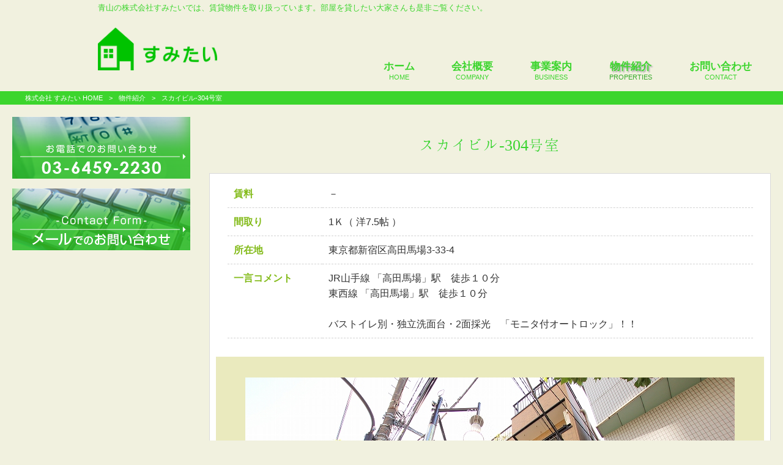

--- FILE ---
content_type: text/html; charset=UTF-8
request_url: https://sumitai-room.com/properties/%E3%83%86%E3%82%B9%E3%83%88%E6%8A%95%E7%A8%BF%E3%80%80%E7%89%A9%E4%BB%B6%E7%B4%B9%E4%BB%8B-2-19-2-2/
body_size: 10628
content:
<!DOCTYPE html>
<html dir="ltr" lang="ja" prefix="og: https://ogp.me/ns#">
<head>
<meta charset="UTF-8">
<meta name="viewport" content="width=device-width, user-scalable=yes, maximum-scale=1.0, minimum-scale=1.0">

<!-- <link rel="stylesheet" type="text/css" media="all" href="https://sumitai-room.com/wp-content/themes/mrp04/style.css"> -->
<!-- <link rel="stylesheet" type="text/css" media="all" href="https://sumitai-room.com/wp-content/themes/mrp04-child/css/custom.css"> -->
<!-- <link rel="stylesheet" type="text/css" media="all" href="https://sumitai-room.com/wp-content/themes/mrp04/css/animate.css"> -->
<link rel="stylesheet" type="text/css" href="//sumitai-room.com/wp-content/cache/wpfc-minified/fcs4ixtk/h6wdc.css" media="all"/>
<link rel="pingback" href="https://sumitai-room.com/xmlrpc.php">
<link href='https://fonts.googleapis.com/css?family=Oswald:400' rel='stylesheet' type='text/css'>
<!--[if lt IE 9]>
<script src="https://sumitai-room.com/wp-content/themes/mrp04/js/html5.js"></script>
<script src="https://sumitai-room.com/wp-content/themes/mrp04/js/css3-mediaqueries.js"></script>
<![endif]-->
	<style>img:is([sizes="auto" i], [sizes^="auto," i]) { contain-intrinsic-size: 3000px 1500px }</style>
	
		<!-- All in One SEO 4.9.3 - aioseo.com -->
		<title>スカイビル-304号室 | 株式会社 すみたい</title>
	<meta name="robots" content="max-image-preview:large" />
	<meta name="author" content="sm-mp0721"/>
	<link rel="canonical" href="https://sumitai-room.com/properties/%e3%83%86%e3%82%b9%e3%83%88%e6%8a%95%e7%a8%bf%e3%80%80%e7%89%a9%e4%bb%b6%e7%b4%b9%e4%bb%8b-2-19-2-2/" />
	<meta name="generator" content="All in One SEO (AIOSEO) 4.9.3" />
		<meta property="og:locale" content="ja_JP" />
		<meta property="og:site_name" content="株式会社 すみたい | 青山の株式会社すみたいでは、賃貸物件を取り扱っています。部屋を貸したい大家さんも是非ご覧ください。" />
		<meta property="og:type" content="article" />
		<meta property="og:title" content="スカイビル-304号室 | 株式会社 すみたい" />
		<meta property="og:url" content="https://sumitai-room.com/properties/%e3%83%86%e3%82%b9%e3%83%88%e6%8a%95%e7%a8%bf%e3%80%80%e7%89%a9%e4%bb%b6%e7%b4%b9%e4%bb%8b-2-19-2-2/" />
		<meta property="article:published_time" content="2018-03-17T07:46:38+00:00" />
		<meta property="article:modified_time" content="2018-07-23T11:28:42+00:00" />
		<meta name="twitter:card" content="summary_large_image" />
		<meta name="twitter:title" content="スカイビル-304号室 | 株式会社 すみたい" />
		<script type="application/ld+json" class="aioseo-schema">
			{"@context":"https:\/\/schema.org","@graph":[{"@type":"BlogPosting","@id":"https:\/\/sumitai-room.com\/properties\/%e3%83%86%e3%82%b9%e3%83%88%e6%8a%95%e7%a8%bf%e3%80%80%e7%89%a9%e4%bb%b6%e7%b4%b9%e4%bb%8b-2-19-2-2\/#blogposting","name":"\u30b9\u30ab\u30a4\u30d3\u30eb-304\u53f7\u5ba4 | \u682a\u5f0f\u4f1a\u793e \u3059\u307f\u305f\u3044","headline":"\u30b9\u30ab\u30a4\u30d3\u30eb-304\u53f7\u5ba4","author":{"@id":"https:\/\/sumitai-room.com\/author\/sm-mp0721\/#author"},"publisher":{"@id":"https:\/\/sumitai-room.com\/#organization"},"image":{"@type":"ImageObject","url":"https:\/\/sumitai-room.com\/wp-content\/uploads\/89540a3d4aebecbccd13680e45bf9182-61.jpg","width":800,"height":533},"datePublished":"2018-03-17T16:46:38+09:00","dateModified":"2018-07-23T20:28:42+09:00","inLanguage":"ja","mainEntityOfPage":{"@id":"https:\/\/sumitai-room.com\/properties\/%e3%83%86%e3%82%b9%e3%83%88%e6%8a%95%e7%a8%bf%e3%80%80%e7%89%a9%e4%bb%b6%e7%b4%b9%e4%bb%8b-2-19-2-2\/#webpage"},"isPartOf":{"@id":"https:\/\/sumitai-room.com\/properties\/%e3%83%86%e3%82%b9%e3%83%88%e6%8a%95%e7%a8%bf%e3%80%80%e7%89%a9%e4%bb%b6%e7%b4%b9%e4%bb%8b-2-19-2-2\/#webpage"},"articleSection":"\u7269\u4ef6\u7d39\u4ecb"},{"@type":"BreadcrumbList","@id":"https:\/\/sumitai-room.com\/properties\/%e3%83%86%e3%82%b9%e3%83%88%e6%8a%95%e7%a8%bf%e3%80%80%e7%89%a9%e4%bb%b6%e7%b4%b9%e4%bb%8b-2-19-2-2\/#breadcrumblist","itemListElement":[{"@type":"ListItem","@id":"https:\/\/sumitai-room.com#listItem","position":1,"name":"Home","item":"https:\/\/sumitai-room.com","nextItem":{"@type":"ListItem","@id":"https:\/\/sumitai-room.com\/properties\/#listItem","name":"\u7269\u4ef6\u7d39\u4ecb"}},{"@type":"ListItem","@id":"https:\/\/sumitai-room.com\/properties\/#listItem","position":2,"name":"\u7269\u4ef6\u7d39\u4ecb","item":"https:\/\/sumitai-room.com\/properties\/","nextItem":{"@type":"ListItem","@id":"https:\/\/sumitai-room.com\/properties\/%e3%83%86%e3%82%b9%e3%83%88%e6%8a%95%e7%a8%bf%e3%80%80%e7%89%a9%e4%bb%b6%e7%b4%b9%e4%bb%8b-2-19-2-2\/#listItem","name":"\u30b9\u30ab\u30a4\u30d3\u30eb-304\u53f7\u5ba4"},"previousItem":{"@type":"ListItem","@id":"https:\/\/sumitai-room.com#listItem","name":"Home"}},{"@type":"ListItem","@id":"https:\/\/sumitai-room.com\/properties\/%e3%83%86%e3%82%b9%e3%83%88%e6%8a%95%e7%a8%bf%e3%80%80%e7%89%a9%e4%bb%b6%e7%b4%b9%e4%bb%8b-2-19-2-2\/#listItem","position":3,"name":"\u30b9\u30ab\u30a4\u30d3\u30eb-304\u53f7\u5ba4","previousItem":{"@type":"ListItem","@id":"https:\/\/sumitai-room.com\/properties\/#listItem","name":"\u7269\u4ef6\u7d39\u4ecb"}}]},{"@type":"Organization","@id":"https:\/\/sumitai-room.com\/#organization","name":"\u682a\u5f0f\u4f1a\u793e \u3059\u307f\u305f\u3044","description":"\u9752\u5c71\u306e\u682a\u5f0f\u4f1a\u793e\u3059\u307f\u305f\u3044\u3067\u306f\u3001\u8cc3\u8cb8\u7269\u4ef6\u3092\u53d6\u308a\u6271\u3063\u3066\u3044\u307e\u3059\u3002\u90e8\u5c4b\u3092\u8cb8\u3057\u305f\u3044\u5927\u5bb6\u3055\u3093\u3082\u662f\u975e\u3054\u89a7\u304f\u3060\u3055\u3044\u3002","url":"https:\/\/sumitai-room.com\/"},{"@type":"Person","@id":"https:\/\/sumitai-room.com\/author\/sm-mp0721\/#author","url":"https:\/\/sumitai-room.com\/author\/sm-mp0721\/","name":"sm-mp0721","image":{"@type":"ImageObject","@id":"https:\/\/sumitai-room.com\/properties\/%e3%83%86%e3%82%b9%e3%83%88%e6%8a%95%e7%a8%bf%e3%80%80%e7%89%a9%e4%bb%b6%e7%b4%b9%e4%bb%8b-2-19-2-2\/#authorImage","url":"https:\/\/secure.gravatar.com\/avatar\/1adc7d1591ce9abaa0ce415634d9f1043dffc2e05b8acfcb0e9fc65d60bb2dda?s=96&d=mm&r=g","width":96,"height":96,"caption":"sm-mp0721"}},{"@type":"WebPage","@id":"https:\/\/sumitai-room.com\/properties\/%e3%83%86%e3%82%b9%e3%83%88%e6%8a%95%e7%a8%bf%e3%80%80%e7%89%a9%e4%bb%b6%e7%b4%b9%e4%bb%8b-2-19-2-2\/#webpage","url":"https:\/\/sumitai-room.com\/properties\/%e3%83%86%e3%82%b9%e3%83%88%e6%8a%95%e7%a8%bf%e3%80%80%e7%89%a9%e4%bb%b6%e7%b4%b9%e4%bb%8b-2-19-2-2\/","name":"\u30b9\u30ab\u30a4\u30d3\u30eb-304\u53f7\u5ba4 | \u682a\u5f0f\u4f1a\u793e \u3059\u307f\u305f\u3044","inLanguage":"ja","isPartOf":{"@id":"https:\/\/sumitai-room.com\/#website"},"breadcrumb":{"@id":"https:\/\/sumitai-room.com\/properties\/%e3%83%86%e3%82%b9%e3%83%88%e6%8a%95%e7%a8%bf%e3%80%80%e7%89%a9%e4%bb%b6%e7%b4%b9%e4%bb%8b-2-19-2-2\/#breadcrumblist"},"author":{"@id":"https:\/\/sumitai-room.com\/author\/sm-mp0721\/#author"},"creator":{"@id":"https:\/\/sumitai-room.com\/author\/sm-mp0721\/#author"},"image":{"@type":"ImageObject","url":"https:\/\/sumitai-room.com\/wp-content\/uploads\/89540a3d4aebecbccd13680e45bf9182-61.jpg","@id":"https:\/\/sumitai-room.com\/properties\/%e3%83%86%e3%82%b9%e3%83%88%e6%8a%95%e7%a8%bf%e3%80%80%e7%89%a9%e4%bb%b6%e7%b4%b9%e4%bb%8b-2-19-2-2\/#mainImage","width":800,"height":533},"primaryImageOfPage":{"@id":"https:\/\/sumitai-room.com\/properties\/%e3%83%86%e3%82%b9%e3%83%88%e6%8a%95%e7%a8%bf%e3%80%80%e7%89%a9%e4%bb%b6%e7%b4%b9%e4%bb%8b-2-19-2-2\/#mainImage"},"datePublished":"2018-03-17T16:46:38+09:00","dateModified":"2018-07-23T20:28:42+09:00"},{"@type":"WebSite","@id":"https:\/\/sumitai-room.com\/#website","url":"https:\/\/sumitai-room.com\/","name":"\u682a\u5f0f\u4f1a\u793e \u3059\u307f\u305f\u3044","description":"\u9752\u5c71\u306e\u682a\u5f0f\u4f1a\u793e\u3059\u307f\u305f\u3044\u3067\u306f\u3001\u8cc3\u8cb8\u7269\u4ef6\u3092\u53d6\u308a\u6271\u3063\u3066\u3044\u307e\u3059\u3002\u90e8\u5c4b\u3092\u8cb8\u3057\u305f\u3044\u5927\u5bb6\u3055\u3093\u3082\u662f\u975e\u3054\u89a7\u304f\u3060\u3055\u3044\u3002","inLanguage":"ja","publisher":{"@id":"https:\/\/sumitai-room.com\/#organization"}}]}
		</script>
		<!-- All in One SEO -->

<link rel="alternate" type="application/rss+xml" title="株式会社 すみたい &raquo; スカイビル-304号室 のコメントのフィード" href="https://sumitai-room.com/properties/%e3%83%86%e3%82%b9%e3%83%88%e6%8a%95%e7%a8%bf%e3%80%80%e7%89%a9%e4%bb%b6%e7%b4%b9%e4%bb%8b-2-19-2-2/feed/" />
<script type="text/javascript">
/* <![CDATA[ */
window._wpemojiSettings = {"baseUrl":"https:\/\/s.w.org\/images\/core\/emoji\/16.0.1\/72x72\/","ext":".png","svgUrl":"https:\/\/s.w.org\/images\/core\/emoji\/16.0.1\/svg\/","svgExt":".svg","source":{"concatemoji":"https:\/\/sumitai-room.com\/wp-includes\/js\/wp-emoji-release.min.js"}};
/*! This file is auto-generated */
!function(s,n){var o,i,e;function c(e){try{var t={supportTests:e,timestamp:(new Date).valueOf()};sessionStorage.setItem(o,JSON.stringify(t))}catch(e){}}function p(e,t,n){e.clearRect(0,0,e.canvas.width,e.canvas.height),e.fillText(t,0,0);var t=new Uint32Array(e.getImageData(0,0,e.canvas.width,e.canvas.height).data),a=(e.clearRect(0,0,e.canvas.width,e.canvas.height),e.fillText(n,0,0),new Uint32Array(e.getImageData(0,0,e.canvas.width,e.canvas.height).data));return t.every(function(e,t){return e===a[t]})}function u(e,t){e.clearRect(0,0,e.canvas.width,e.canvas.height),e.fillText(t,0,0);for(var n=e.getImageData(16,16,1,1),a=0;a<n.data.length;a++)if(0!==n.data[a])return!1;return!0}function f(e,t,n,a){switch(t){case"flag":return n(e,"\ud83c\udff3\ufe0f\u200d\u26a7\ufe0f","\ud83c\udff3\ufe0f\u200b\u26a7\ufe0f")?!1:!n(e,"\ud83c\udde8\ud83c\uddf6","\ud83c\udde8\u200b\ud83c\uddf6")&&!n(e,"\ud83c\udff4\udb40\udc67\udb40\udc62\udb40\udc65\udb40\udc6e\udb40\udc67\udb40\udc7f","\ud83c\udff4\u200b\udb40\udc67\u200b\udb40\udc62\u200b\udb40\udc65\u200b\udb40\udc6e\u200b\udb40\udc67\u200b\udb40\udc7f");case"emoji":return!a(e,"\ud83e\udedf")}return!1}function g(e,t,n,a){var r="undefined"!=typeof WorkerGlobalScope&&self instanceof WorkerGlobalScope?new OffscreenCanvas(300,150):s.createElement("canvas"),o=r.getContext("2d",{willReadFrequently:!0}),i=(o.textBaseline="top",o.font="600 32px Arial",{});return e.forEach(function(e){i[e]=t(o,e,n,a)}),i}function t(e){var t=s.createElement("script");t.src=e,t.defer=!0,s.head.appendChild(t)}"undefined"!=typeof Promise&&(o="wpEmojiSettingsSupports",i=["flag","emoji"],n.supports={everything:!0,everythingExceptFlag:!0},e=new Promise(function(e){s.addEventListener("DOMContentLoaded",e,{once:!0})}),new Promise(function(t){var n=function(){try{var e=JSON.parse(sessionStorage.getItem(o));if("object"==typeof e&&"number"==typeof e.timestamp&&(new Date).valueOf()<e.timestamp+604800&&"object"==typeof e.supportTests)return e.supportTests}catch(e){}return null}();if(!n){if("undefined"!=typeof Worker&&"undefined"!=typeof OffscreenCanvas&&"undefined"!=typeof URL&&URL.createObjectURL&&"undefined"!=typeof Blob)try{var e="postMessage("+g.toString()+"("+[JSON.stringify(i),f.toString(),p.toString(),u.toString()].join(",")+"));",a=new Blob([e],{type:"text/javascript"}),r=new Worker(URL.createObjectURL(a),{name:"wpTestEmojiSupports"});return void(r.onmessage=function(e){c(n=e.data),r.terminate(),t(n)})}catch(e){}c(n=g(i,f,p,u))}t(n)}).then(function(e){for(var t in e)n.supports[t]=e[t],n.supports.everything=n.supports.everything&&n.supports[t],"flag"!==t&&(n.supports.everythingExceptFlag=n.supports.everythingExceptFlag&&n.supports[t]);n.supports.everythingExceptFlag=n.supports.everythingExceptFlag&&!n.supports.flag,n.DOMReady=!1,n.readyCallback=function(){n.DOMReady=!0}}).then(function(){return e}).then(function(){var e;n.supports.everything||(n.readyCallback(),(e=n.source||{}).concatemoji?t(e.concatemoji):e.wpemoji&&e.twemoji&&(t(e.twemoji),t(e.wpemoji)))}))}((window,document),window._wpemojiSettings);
/* ]]> */
</script>
<style id='wp-emoji-styles-inline-css' type='text/css'>

	img.wp-smiley, img.emoji {
		display: inline !important;
		border: none !important;
		box-shadow: none !important;
		height: 1em !important;
		width: 1em !important;
		margin: 0 0.07em !important;
		vertical-align: -0.1em !important;
		background: none !important;
		padding: 0 !important;
	}
</style>
<!-- <link rel='stylesheet' id='wp-block-library-css' href='https://sumitai-room.com/wp-includes/css/dist/block-library/style.min.css' type='text/css' media='all' /> -->
<link rel="stylesheet" type="text/css" href="//sumitai-room.com/wp-content/cache/wpfc-minified/2ni5twwd/h6wdc.css" media="all"/>
<style id='classic-theme-styles-inline-css' type='text/css'>
/*! This file is auto-generated */
.wp-block-button__link{color:#fff;background-color:#32373c;border-radius:9999px;box-shadow:none;text-decoration:none;padding:calc(.667em + 2px) calc(1.333em + 2px);font-size:1.125em}.wp-block-file__button{background:#32373c;color:#fff;text-decoration:none}
</style>
<!-- <link rel='stylesheet' id='aioseo/css/src/vue/standalone/blocks/table-of-contents/global.scss-css' href='https://sumitai-room.com/wp-content/plugins/all-in-one-seo-pack/dist/Lite/assets/css/table-of-contents/global.e90f6d47.css' type='text/css' media='all' /> -->
<link rel="stylesheet" type="text/css" href="//sumitai-room.com/wp-content/cache/wpfc-minified/89lwg34y/3i1t.css" media="all"/>
<style id='global-styles-inline-css' type='text/css'>
:root{--wp--preset--aspect-ratio--square: 1;--wp--preset--aspect-ratio--4-3: 4/3;--wp--preset--aspect-ratio--3-4: 3/4;--wp--preset--aspect-ratio--3-2: 3/2;--wp--preset--aspect-ratio--2-3: 2/3;--wp--preset--aspect-ratio--16-9: 16/9;--wp--preset--aspect-ratio--9-16: 9/16;--wp--preset--color--black: #000000;--wp--preset--color--cyan-bluish-gray: #abb8c3;--wp--preset--color--white: #ffffff;--wp--preset--color--pale-pink: #f78da7;--wp--preset--color--vivid-red: #cf2e2e;--wp--preset--color--luminous-vivid-orange: #ff6900;--wp--preset--color--luminous-vivid-amber: #fcb900;--wp--preset--color--light-green-cyan: #7bdcb5;--wp--preset--color--vivid-green-cyan: #00d084;--wp--preset--color--pale-cyan-blue: #8ed1fc;--wp--preset--color--vivid-cyan-blue: #0693e3;--wp--preset--color--vivid-purple: #9b51e0;--wp--preset--gradient--vivid-cyan-blue-to-vivid-purple: linear-gradient(135deg,rgba(6,147,227,1) 0%,rgb(155,81,224) 100%);--wp--preset--gradient--light-green-cyan-to-vivid-green-cyan: linear-gradient(135deg,rgb(122,220,180) 0%,rgb(0,208,130) 100%);--wp--preset--gradient--luminous-vivid-amber-to-luminous-vivid-orange: linear-gradient(135deg,rgba(252,185,0,1) 0%,rgba(255,105,0,1) 100%);--wp--preset--gradient--luminous-vivid-orange-to-vivid-red: linear-gradient(135deg,rgba(255,105,0,1) 0%,rgb(207,46,46) 100%);--wp--preset--gradient--very-light-gray-to-cyan-bluish-gray: linear-gradient(135deg,rgb(238,238,238) 0%,rgb(169,184,195) 100%);--wp--preset--gradient--cool-to-warm-spectrum: linear-gradient(135deg,rgb(74,234,220) 0%,rgb(151,120,209) 20%,rgb(207,42,186) 40%,rgb(238,44,130) 60%,rgb(251,105,98) 80%,rgb(254,248,76) 100%);--wp--preset--gradient--blush-light-purple: linear-gradient(135deg,rgb(255,206,236) 0%,rgb(152,150,240) 100%);--wp--preset--gradient--blush-bordeaux: linear-gradient(135deg,rgb(254,205,165) 0%,rgb(254,45,45) 50%,rgb(107,0,62) 100%);--wp--preset--gradient--luminous-dusk: linear-gradient(135deg,rgb(255,203,112) 0%,rgb(199,81,192) 50%,rgb(65,88,208) 100%);--wp--preset--gradient--pale-ocean: linear-gradient(135deg,rgb(255,245,203) 0%,rgb(182,227,212) 50%,rgb(51,167,181) 100%);--wp--preset--gradient--electric-grass: linear-gradient(135deg,rgb(202,248,128) 0%,rgb(113,206,126) 100%);--wp--preset--gradient--midnight: linear-gradient(135deg,rgb(2,3,129) 0%,rgb(40,116,252) 100%);--wp--preset--font-size--small: 13px;--wp--preset--font-size--medium: 20px;--wp--preset--font-size--large: 36px;--wp--preset--font-size--x-large: 42px;--wp--preset--spacing--20: 0.44rem;--wp--preset--spacing--30: 0.67rem;--wp--preset--spacing--40: 1rem;--wp--preset--spacing--50: 1.5rem;--wp--preset--spacing--60: 2.25rem;--wp--preset--spacing--70: 3.38rem;--wp--preset--spacing--80: 5.06rem;--wp--preset--shadow--natural: 6px 6px 9px rgba(0, 0, 0, 0.2);--wp--preset--shadow--deep: 12px 12px 50px rgba(0, 0, 0, 0.4);--wp--preset--shadow--sharp: 6px 6px 0px rgba(0, 0, 0, 0.2);--wp--preset--shadow--outlined: 6px 6px 0px -3px rgba(255, 255, 255, 1), 6px 6px rgba(0, 0, 0, 1);--wp--preset--shadow--crisp: 6px 6px 0px rgba(0, 0, 0, 1);}:where(.is-layout-flex){gap: 0.5em;}:where(.is-layout-grid){gap: 0.5em;}body .is-layout-flex{display: flex;}.is-layout-flex{flex-wrap: wrap;align-items: center;}.is-layout-flex > :is(*, div){margin: 0;}body .is-layout-grid{display: grid;}.is-layout-grid > :is(*, div){margin: 0;}:where(.wp-block-columns.is-layout-flex){gap: 2em;}:where(.wp-block-columns.is-layout-grid){gap: 2em;}:where(.wp-block-post-template.is-layout-flex){gap: 1.25em;}:where(.wp-block-post-template.is-layout-grid){gap: 1.25em;}.has-black-color{color: var(--wp--preset--color--black) !important;}.has-cyan-bluish-gray-color{color: var(--wp--preset--color--cyan-bluish-gray) !important;}.has-white-color{color: var(--wp--preset--color--white) !important;}.has-pale-pink-color{color: var(--wp--preset--color--pale-pink) !important;}.has-vivid-red-color{color: var(--wp--preset--color--vivid-red) !important;}.has-luminous-vivid-orange-color{color: var(--wp--preset--color--luminous-vivid-orange) !important;}.has-luminous-vivid-amber-color{color: var(--wp--preset--color--luminous-vivid-amber) !important;}.has-light-green-cyan-color{color: var(--wp--preset--color--light-green-cyan) !important;}.has-vivid-green-cyan-color{color: var(--wp--preset--color--vivid-green-cyan) !important;}.has-pale-cyan-blue-color{color: var(--wp--preset--color--pale-cyan-blue) !important;}.has-vivid-cyan-blue-color{color: var(--wp--preset--color--vivid-cyan-blue) !important;}.has-vivid-purple-color{color: var(--wp--preset--color--vivid-purple) !important;}.has-black-background-color{background-color: var(--wp--preset--color--black) !important;}.has-cyan-bluish-gray-background-color{background-color: var(--wp--preset--color--cyan-bluish-gray) !important;}.has-white-background-color{background-color: var(--wp--preset--color--white) !important;}.has-pale-pink-background-color{background-color: var(--wp--preset--color--pale-pink) !important;}.has-vivid-red-background-color{background-color: var(--wp--preset--color--vivid-red) !important;}.has-luminous-vivid-orange-background-color{background-color: var(--wp--preset--color--luminous-vivid-orange) !important;}.has-luminous-vivid-amber-background-color{background-color: var(--wp--preset--color--luminous-vivid-amber) !important;}.has-light-green-cyan-background-color{background-color: var(--wp--preset--color--light-green-cyan) !important;}.has-vivid-green-cyan-background-color{background-color: var(--wp--preset--color--vivid-green-cyan) !important;}.has-pale-cyan-blue-background-color{background-color: var(--wp--preset--color--pale-cyan-blue) !important;}.has-vivid-cyan-blue-background-color{background-color: var(--wp--preset--color--vivid-cyan-blue) !important;}.has-vivid-purple-background-color{background-color: var(--wp--preset--color--vivid-purple) !important;}.has-black-border-color{border-color: var(--wp--preset--color--black) !important;}.has-cyan-bluish-gray-border-color{border-color: var(--wp--preset--color--cyan-bluish-gray) !important;}.has-white-border-color{border-color: var(--wp--preset--color--white) !important;}.has-pale-pink-border-color{border-color: var(--wp--preset--color--pale-pink) !important;}.has-vivid-red-border-color{border-color: var(--wp--preset--color--vivid-red) !important;}.has-luminous-vivid-orange-border-color{border-color: var(--wp--preset--color--luminous-vivid-orange) !important;}.has-luminous-vivid-amber-border-color{border-color: var(--wp--preset--color--luminous-vivid-amber) !important;}.has-light-green-cyan-border-color{border-color: var(--wp--preset--color--light-green-cyan) !important;}.has-vivid-green-cyan-border-color{border-color: var(--wp--preset--color--vivid-green-cyan) !important;}.has-pale-cyan-blue-border-color{border-color: var(--wp--preset--color--pale-cyan-blue) !important;}.has-vivid-cyan-blue-border-color{border-color: var(--wp--preset--color--vivid-cyan-blue) !important;}.has-vivid-purple-border-color{border-color: var(--wp--preset--color--vivid-purple) !important;}.has-vivid-cyan-blue-to-vivid-purple-gradient-background{background: var(--wp--preset--gradient--vivid-cyan-blue-to-vivid-purple) !important;}.has-light-green-cyan-to-vivid-green-cyan-gradient-background{background: var(--wp--preset--gradient--light-green-cyan-to-vivid-green-cyan) !important;}.has-luminous-vivid-amber-to-luminous-vivid-orange-gradient-background{background: var(--wp--preset--gradient--luminous-vivid-amber-to-luminous-vivid-orange) !important;}.has-luminous-vivid-orange-to-vivid-red-gradient-background{background: var(--wp--preset--gradient--luminous-vivid-orange-to-vivid-red) !important;}.has-very-light-gray-to-cyan-bluish-gray-gradient-background{background: var(--wp--preset--gradient--very-light-gray-to-cyan-bluish-gray) !important;}.has-cool-to-warm-spectrum-gradient-background{background: var(--wp--preset--gradient--cool-to-warm-spectrum) !important;}.has-blush-light-purple-gradient-background{background: var(--wp--preset--gradient--blush-light-purple) !important;}.has-blush-bordeaux-gradient-background{background: var(--wp--preset--gradient--blush-bordeaux) !important;}.has-luminous-dusk-gradient-background{background: var(--wp--preset--gradient--luminous-dusk) !important;}.has-pale-ocean-gradient-background{background: var(--wp--preset--gradient--pale-ocean) !important;}.has-electric-grass-gradient-background{background: var(--wp--preset--gradient--electric-grass) !important;}.has-midnight-gradient-background{background: var(--wp--preset--gradient--midnight) !important;}.has-small-font-size{font-size: var(--wp--preset--font-size--small) !important;}.has-medium-font-size{font-size: var(--wp--preset--font-size--medium) !important;}.has-large-font-size{font-size: var(--wp--preset--font-size--large) !important;}.has-x-large-font-size{font-size: var(--wp--preset--font-size--x-large) !important;}
:where(.wp-block-post-template.is-layout-flex){gap: 1.25em;}:where(.wp-block-post-template.is-layout-grid){gap: 1.25em;}
:where(.wp-block-columns.is-layout-flex){gap: 2em;}:where(.wp-block-columns.is-layout-grid){gap: 2em;}
:root :where(.wp-block-pullquote){font-size: 1.5em;line-height: 1.6;}
</style>
<!-- <link rel='stylesheet' id='contact-form-7-css' href='https://sumitai-room.com/wp-content/plugins/contact-form-7/includes/css/styles.css' type='text/css' media='all' /> -->
<!-- <link rel='stylesheet' id='scroll-top-css-css' href='https://sumitai-room.com/wp-content/plugins/scroll-top/assets/css/scroll-top.css' type='text/css' media='all' /> -->
<!-- <link rel='stylesheet' id='wc-shortcodes-style-css' href='https://sumitai-room.com/wp-content/plugins/wc-shortcodes/public/assets/css/style.css' type='text/css' media='all' /> -->
<!-- <link rel='stylesheet' id='morph-child-style-css' href='https://sumitai-room.com/wp-content/themes/mrp04-child/style.css' type='text/css' media='all' /> -->
<!-- <link rel='stylesheet' id='iajcf-frontend-css' href='https://sumitai-room.com/wp-content/plugins/morph-extension-system/extensions/image-auth-japanese-version-for-contactform7/css/frontend.css' type='text/css' media='all' /> -->
<!-- <link rel='stylesheet' id='slb_core-css' href='https://sumitai-room.com/wp-content/plugins/simple-lightbox/client/css/app.css' type='text/css' media='all' /> -->
<!-- <link rel='stylesheet' id='wordpresscanvas-font-awesome-css' href='https://sumitai-room.com/wp-content/plugins/wc-shortcodes/public/assets/css/font-awesome.min.css' type='text/css' media='all' /> -->
<link rel="stylesheet" type="text/css" href="//sumitai-room.com/wp-content/cache/wpfc-minified/swkbkn0/6l15d.css" media="all"/>
<script src='//sumitai-room.com/wp-content/cache/wpfc-minified/la896mts/g3yrs.js' type="text/javascript"></script>
<!-- <script type="text/javascript" src="https://sumitai-room.com/wp-includes/js/jquery/jquery.min.js" id="jquery-core-js"></script> -->
<!-- <script type="text/javascript" src="https://sumitai-room.com/wp-includes/js/jquery/jquery-migrate.min.js" id="jquery-migrate-js"></script> -->
<link rel="https://api.w.org/" href="https://sumitai-room.com/wp-json/" /><link rel="alternate" title="JSON" type="application/json" href="https://sumitai-room.com/wp-json/wp/v2/posts/6142" /><link rel="alternate" title="oEmbed (JSON)" type="application/json+oembed" href="https://sumitai-room.com/wp-json/oembed/1.0/embed?url=https%3A%2F%2Fsumitai-room.com%2Fproperties%2F%25e3%2583%2586%25e3%2582%25b9%25e3%2583%2588%25e6%258a%2595%25e7%25a8%25bf%25e3%2580%2580%25e7%2589%25a9%25e4%25bb%25b6%25e7%25b4%25b9%25e4%25bb%258b-2-19-2-2%2F" />
<link rel="alternate" title="oEmbed (XML)" type="text/xml+oembed" href="https://sumitai-room.com/wp-json/oembed/1.0/embed?url=https%3A%2F%2Fsumitai-room.com%2Fproperties%2F%25e3%2583%2586%25e3%2582%25b9%25e3%2583%2588%25e6%258a%2595%25e7%25a8%25bf%25e3%2580%2580%25e7%2589%25a9%25e4%25bb%25b6%25e7%25b4%25b9%25e4%25bb%258b-2-19-2-2%2F&#038;format=xml" />
<!-- Scroll To Top -->
<style id="scrolltop-custom-style">
		#scrollUp {border-radius:3px;opacity:0.7;bottom:20px;right:20px;background:#000000;;}
		#scrollUp:hover{opacity:1;}
        .top-icon{stroke:#ffffff;}
        
		
		</style>
<!-- End Scroll Top - https://wordpress.org/plugins/scroll-top/ -->
<!-- Analytics by WP Statistics - https://wp-statistics.com -->
<!-- <script src="https://sumitai-room.com/wp-content/themes/mrp04/js/jquery-1.9.0.min.js"></script> --><!-- <script src="https://sumitai-room.com/wp-content/themes/mrp04/js/nav-accord.js"></script> -->
<!-- <script src="https://sumitai-room.com/wp-content/themes/mrp04/js/smoothscroll.js"></script> -->
<!-- <script src="https://sumitai-room.com/wp-content/themes/mrp04/js/wow.min.js"></script> -->
<!-- <script src="https://sumitai-room.com/wp-content/themes/mrp04-child/js/gallery.js"></script> --> </head>
<body class="wp-singular post-template-default single single-post postid-6142 single-format-standard wp-theme-mrp04 wp-child-theme-mrp04-child metaslider-plugin wc-shortcodes-font-awesome-enabled cat-properties">
<header id="header" role="banner">
<div class="bg">
<div class="inner">
<p class="description">青山の株式会社すみたいでは、賃貸物件を取り扱っています。部屋を貸したい大家さんも是非ご覧ください。</p>
</div>
</div>
<div class="inner">
<div id="header-layout">
<div class="logo"><a href="https://sumitai-room.com/" title="株式会社 すみたい" rel="home">
<img src="https://sumitai-room.com/struct/wp-content/uploads/logo.png" alt="株式会社 すみたい"></a></div>

</div>
</div>
</header>
<!-- nav -->

<nav id="mainNav">
	<div class="inner"> <a class="menu" id="menu"><span>MENU</span></a>
		<div class="panel nav-effect">
			<ul><li id="menu-item-1972" class="menu-item menu-item-type-post_type menu-item-object-page menu-item-home"><a href="https://sumitai-room.com/"><b>ホーム</b><span>HOME</span></a></li>
<li id="menu-item-1969" class="menu-item menu-item-type-post_type menu-item-object-page"><a href="https://sumitai-room.com/company/"><b>会社概要</b><span>COMPANY</span></a></li>
<li id="menu-item-1988" class="menu-item menu-item-type-post_type menu-item-object-page"><a href="https://sumitai-room.com/business/"><b>事業案内</b><span>BUSINESS</span></a></li>
<li id="menu-item-2058" class="menu-item menu-item-type-taxonomy menu-item-object-category current-post-ancestor current-menu-parent current-post-parent"><a href="https://sumitai-room.com/properties/"><b>物件紹介</b><span>PROPERTIES</span></a></li>
<li id="menu-item-1973" class="menu-item menu-item-type-post_type menu-item-object-page"><a href="https://sumitai-room.com/contact/"><b>お問い合わせ</b><span>CONTACT</span></a></li>
</ul>		</div>
	</div>
</nav>
<!-- end/nav -->	<!-- breadcrumb -->

<div id="breadcrumb" class="clearfix">
	<ul>
		<li itemscope itemtype="http://data-vocabulary.org/Breadcrumb"><a itemprop="url" href="https://sumitai-room.com/">
			株式会社 すみたい			HOME</a></li>
		<li>&gt;</li>
										<li itemscope itemtype="http://data-vocabulary.org/Breadcrumb"><a itemprop="url" href="https://sumitai-room.com/properties/">物件紹介</a></li>
		<li>&gt;</li>
		<li><span itemprop="title">スカイビル-304号室</span></li>
			</ul>
</div>
<!-- end/breadcrumb -->
<div id="wrapper">
<div id="content" >
<!--single-->
																														<section>
		<article id="post-6142" class="content">
		<header>
			<h1 class="title first"><span>
				スカイビル-304号室				</span></h1>
		</header>
		<div class="post">
            <table class="borderTable">
              <tbody>
                <tr>
                  <th>賃料</th>
                  <td>                    －
                                        </td>
                </tr>
                <tr>
                  <th>間取り</th>
                  <td>1Ｋ（ 洋7.5帖 ）</td>
                </tr>
                <tr>
                  <th>所在地</th>
                  <td>東京都新宿区高田馬場3-33-4</td>
                </tr>
                <tr>
                  <th>一言コメント</th>
                  <td>				  JR山手線 「高田馬場」駅　徒歩１０分　<br />
東西線 「高田馬場」駅　徒歩１０分　<br />
<br />
バストイレ別・独立洗面台・2面採光　「モニタ付オートロック」！！<br />
				  </td>
                </tr>
              </tbody>
            </table>
       
            <div class="photoBox">
				              <div id="item_mainphoto"><img src="https://sumitai-room.com/wp-content/uploads/89540a3d4aebecbccd13680e45bf9182-61.jpg" alt="スカイビル-304号室 イメージ" /></div>
              <div id="item_thumb">
                <p>写真一覧の画像をクリックすると拡大します</p>
                <ul class="ex_clearfix">
					                    <li><a href="https://sumitai-room.com/wp-content/uploads/89540a3d4aebecbccd13680e45bf9182-61.jpg" title="外観2"><img src="https://sumitai-room.com/wp-content/uploads/89540a3d4aebecbccd13680e45bf9182-61-300x200.jpg" width="300" height=""/></a></li>
					                    <li><a href="https://sumitai-room.com/wp-content/uploads/5adb35e25d55d9b2ee7c438f50c2663b.jpg" title="まどり204"><img src="https://sumitai-room.com/wp-content/uploads/5adb35e25d55d9b2ee7c438f50c2663b-300x200.jpg" width="300" height=""/></a></li>
					                    <li><a href="https://sumitai-room.com/wp-content/uploads/68f8697c8c949b11fe950d5d55347409-84.jpg" title="キッチン"><img src="https://sumitai-room.com/wp-content/uploads/68f8697c8c949b11fe950d5d55347409-84-300x200.jpg" width="300" height=""/></a></li>
					                    <li><a href="https://sumitai-room.com/wp-content/uploads/b5f2e164110e1721232676b588bcad4d.jpg" title="部屋"><img src="https://sumitai-room.com/wp-content/uploads/b5f2e164110e1721232676b588bcad4d-300x200.jpg" width="300" height=""/></a></li>
					                    <li><a href="https://sumitai-room.com/wp-content/uploads/3cae4184cb92b6ea03f7e6b6e4ffa8d2.jpg" title="部屋1"><img src="https://sumitai-room.com/wp-content/uploads/3cae4184cb92b6ea03f7e6b6e4ffa8d2-300x200.jpg" width="300" height=""/></a></li>
					                    <li><a href="https://sumitai-room.com/wp-content/uploads/7b71c393b5b14f4e2f28d9268e6e0b74-4.jpg" title="収納"><img src="https://sumitai-room.com/wp-content/uploads/7b71c393b5b14f4e2f28d9268e6e0b74-4-300x200.jpg" width="300" height=""/></a></li>
					                    <li><a href="https://sumitai-room.com/wp-content/uploads/cde64cf69ec9d8aa93040c77ded4bb50-2.jpg" title="収納1"><img src="https://sumitai-room.com/wp-content/uploads/cde64cf69ec9d8aa93040c77ded4bb50-2-300x200.jpg" width="300" height=""/></a></li>
					                    <li><a href="https://sumitai-room.com/wp-content/uploads/19800da5f674d151193f0d3a147332c5-117.jpg" title="バス"><img src="https://sumitai-room.com/wp-content/uploads/19800da5f674d151193f0d3a147332c5-117-300x200.jpg" width="300" height=""/></a></li>
					                    <li><a href="https://sumitai-room.com/wp-content/uploads/bd0f7eeb7babfe0ea49ddb992acc1eed-1.jpg" title="トイレ洗面"><img src="https://sumitai-room.com/wp-content/uploads/bd0f7eeb7babfe0ea49ddb992acc1eed-1-300x200.jpg" width="300" height=""/></a></li>
					                    <li><a href="https://sumitai-room.com/wp-content/uploads/042bd7bbefa4cfcf7eb8b42b9cdf2c39-50.jpg" title="バルコニー"><img src="https://sumitai-room.com/wp-content/uploads/042bd7bbefa4cfcf7eb8b42b9cdf2c39-50-300x200.jpg" width="300" height=""/></a></li>
					                    <li><a href="https://sumitai-room.com/wp-content/uploads/fc53604029ade7fb54a1c82281132141-27.jpg" title="エントランス"><img src="https://sumitai-room.com/wp-content/uploads/fc53604029ade7fb54a1c82281132141-27-300x200.jpg" width="300" height=""/></a></li>
					                    <li><a href="https://sumitai-room.com/wp-content/uploads/52a842fdf040fb304f186fee1cc429b0-17.jpg" title="オートロック"><img src="https://sumitai-room.com/wp-content/uploads/52a842fdf040fb304f186fee1cc429b0-17-300x200.jpg" width="300" height=""/></a></li>
					                    <li><a href="https://sumitai-room.com/wp-content/uploads/1ef3ddeff6b0d1d2f8bdb1fb58087827-20.jpg" title="外観"><img src="https://sumitai-room.com/wp-content/uploads/1ef3ddeff6b0d1d2f8bdb1fb58087827-20-300x200.jpg" width="300" height=""/></a></li>
					                    <li><a href="https://sumitai-room.com/wp-content/uploads/d99e6e231cb8cf3215e2a9a1fb54a1a9-64.jpg" title="外観1"><img src="https://sumitai-room.com/wp-content/uploads/d99e6e231cb8cf3215e2a9a1fb54a1a9-64-300x200.jpg" width="300" height=""/></a></li>
					                </ul>
              </div>
                          </div>
            
            <table class="detailsTable">
              <tbody>
                <tr>
                  <th>管理費・共益費</th>
                  <td>                    －
                                        </td>
                </tr>
                <tr>
                  <th>交通</th>
                  <td>				  JR山手線 「高田馬場」駅　徒歩１０分　<br />
東西線 「高田馬場」駅　徒歩１０分　				  </td>
                </tr>
                <tr>
                  <th>築年数</th>
                  <td>2007年</td>
                </tr>
                <tr>
                  <th>構造</th>
                  <td>鉄骨造</td>
                </tr>
                <tr>
                  <th>所在階</th>
                  <td>4階建　3階部分</td>
                </tr>
                <tr>
                  <th>向き</th>
                  <td>南向き</td>
                </tr>
                <tr>
                  <th>専有面積</th>
                  <td>				  23.60m&#178;
				  </td>
                </tr>
                <tr>
                  <th>バルコニー面積</th>
                  <td>－</td>
                </tr>
                <tr>
                  <th>専有庭</th>
                  <td>－</td>
                </tr>
                <tr>
                  <th>駐車場</th>
                  <td>なし</td>
                </tr>
                <tr>
                  <th>入居可能日</th>
                  <td>－</td>
                </tr>
                <tr>
                  <th>賃貸借の種類</th>
                  <td>普通賃貸借契約</td>
                </tr>
                <tr>
                  <th>契約期間</th>
                  <td>2年</td>
                </tr>
                <tr>
                  <th>敷金・償却金</th>
                  <td>                    －
                    </td>
                </tr>
                <tr>
                  <th>礼金</th>
                  <td>                    －
                    </td>
                </tr>
                <tr>
                  <th>保証金・償却金</th>
                  <td>                    －
                    </td>
                </tr>
                <tr>
                  <th>更新料</th>
                  <td>                    －
                    </td>
                </tr>
                <tr>
                  <th>損害保険料</th>
                  <td>保険加入あり（20,000円  2年間）</td>
                </tr>
                <tr>
                  <th>保証会社</th>
                  <td>保証会社 加入必須 </td>
                </tr>
                <tr>
                  <th>保証会社補足</th>
                  <td>初回50％～（詳細はお問合せ下さい）</td>
                </tr>
                <tr>
                  <th>鍵交換料</th>
                  <td>					16,200円
                    </td>
                </tr>
                <tr>
                  <th>設備</th>
                  <td>				  バストイレ別・独立洗面所・浴室乾燥・エアコン・光ファイバー・TVモニタ付インターフォン・・ＴＶモニタ付オートロック・出窓				  </td>
                </tr>
                <tr>
                  <th>備考</th>
                  <td>				  角部屋・2面採光・陽当り良好・モニタ付きオートロック・外壁タイル張り・閑静な住宅街・緑豊かな住宅地・通風良好<br />
<br />
※24時間安心サポート：16,200円<br />
※口座振替：月額324円～<br />
※2人入居可（敷金２ヶ月・賃料＋５，０００円）				  </td>
                </tr>
                <tr>
                  <th>取引様態</th>
                  <td>仲介元付</td>
                </tr>
                <tr>
                  <th>管理コード</th>
                  <td>-</td>
                </tr>
              </tbody>
            </table>
        
        <!-- social -->
                <!-- end/social -->
      </div>
			</article>
		<div class="pagenav"> <span class="prev">
		<a href="https://sumitai-room.com/properties/%e3%83%86%e3%82%b9%e3%83%88%e6%8a%95%e7%a8%bf%e3%80%80%e7%89%a9%e4%bb%b6%e7%b4%b9%e4%bb%8b-2-14-2/" rel="prev">&laquo; 前のページ</a>		</span> <span class="next">
		<a href="https://sumitai-room.com/properties/%e3%83%86%e3%82%b9%e3%83%88%e6%8a%95%e7%a8%bf%e3%80%80%e7%89%a9%e4%bb%b6%e7%b4%b9%e4%bb%8b-2-19-2/" rel="next">後のページ &raquo;</a>		</span> </div>
	    <p class="link_propertiesList"><a href="/properties">一覧へ戻る</a></p>
</section>
</div>
<!-- / content -->
<aside id="sidebar">
	  <div id="banners">
    <p class="banner">
	  <a href="tel:0364592230"><img src="https://sumitai-room.com/struct/wp-content/uploads/sbnnr01.png" alt="お電話でのお問い合わせ 03-6459-2230" /></a>
		</p>
  <p class="banner">
	  <a href="/contact"><img src="https://sumitai-room.com/struct/wp-content/uploads/sbnnr02.png" alt="メールでのお問い合わせ" /></a>
		</p>
  </div>
  		</aside></div>
<!-- / wrapper -->

<footer id="footer">
	<div class="inner">
		<ul><li id="menu-item-34" class="menu-item menu-item-type-post_type menu-item-object-page menu-item-34"><a href="https://sumitai-room.com/sitemap/">サイトマップ</a></li>
<li id="menu-item-35" class="menu-item menu-item-type-post_type menu-item-object-page menu-item-35"><a href="https://sumitai-room.com/privacy/">プライバシーポリシー</a></li>
</ul>	</div>
</footer>
<!-- / footer -->

<p id="copyright">Copyright &copy; 2026 株式会社 すみたい All rights Reserved.</p>
<script type="speculationrules">
{"prefetch":[{"source":"document","where":{"and":[{"href_matches":"\/*"},{"not":{"href_matches":["\/wp-*.php","\/wp-admin\/*","\/wp-content\/uploads\/*","\/wp-content\/*","\/wp-content\/plugins\/*","\/wp-content\/themes\/mrp04-child\/*","\/wp-content\/themes\/mrp04\/*","\/*\\?(.+)"]}},{"not":{"selector_matches":"a[rel~=\"nofollow\"]"}},{"not":{"selector_matches":".no-prefetch, .no-prefetch a"}}]},"eagerness":"conservative"}]}
</script>
<script type="text/javascript" src="https://sumitai-room.com/wp-includes/js/dist/hooks.min.js" id="wp-hooks-js"></script>
<script type="text/javascript" src="https://sumitai-room.com/wp-includes/js/dist/i18n.min.js" id="wp-i18n-js"></script>
<script type="text/javascript" id="wp-i18n-js-after">
/* <![CDATA[ */
wp.i18n.setLocaleData( { 'text direction\u0004ltr': [ 'ltr' ] } );
/* ]]> */
</script>
<script type="text/javascript" src="https://sumitai-room.com/wp-content/plugins/contact-form-7/includes/swv/js/index.js" id="swv-js"></script>
<script type="text/javascript" id="contact-form-7-js-translations">
/* <![CDATA[ */
( function( domain, translations ) {
	var localeData = translations.locale_data[ domain ] || translations.locale_data.messages;
	localeData[""].domain = domain;
	wp.i18n.setLocaleData( localeData, domain );
} )( "contact-form-7", {"translation-revision-date":"2025-11-30 08:12:23+0000","generator":"GlotPress\/4.0.3","domain":"messages","locale_data":{"messages":{"":{"domain":"messages","plural-forms":"nplurals=1; plural=0;","lang":"ja_JP"},"This contact form is placed in the wrong place.":["\u3053\u306e\u30b3\u30f3\u30bf\u30af\u30c8\u30d5\u30a9\u30fc\u30e0\u306f\u9593\u9055\u3063\u305f\u4f4d\u7f6e\u306b\u7f6e\u304b\u308c\u3066\u3044\u307e\u3059\u3002"],"Error:":["\u30a8\u30e9\u30fc:"]}},"comment":{"reference":"includes\/js\/index.js"}} );
/* ]]> */
</script>
<script type="text/javascript" id="contact-form-7-js-before">
/* <![CDATA[ */
var wpcf7 = {
    "api": {
        "root": "https:\/\/sumitai-room.com\/wp-json\/",
        "namespace": "contact-form-7\/v1"
    },
    "cached": 1
};
/* ]]> */
</script>
<script type="text/javascript" src="https://sumitai-room.com/wp-content/plugins/contact-form-7/includes/js/index.js" id="contact-form-7-js"></script>
<script type="text/javascript" async defer src="https://sumitai-room.com/wp-content/plugins/scroll-top/assets/js/jquery.scrollUp.min.js" id="scroll-top-js-js"></script>
<script type="text/javascript" src="https://sumitai-room.com/wp-includes/js/imagesloaded.min.js" id="imagesloaded-js"></script>
<script type="text/javascript" src="https://sumitai-room.com/wp-includes/js/masonry.min.js" id="masonry-js"></script>
<script type="text/javascript" src="https://sumitai-room.com/wp-includes/js/jquery/jquery.masonry.min.js" id="jquery-masonry-js"></script>
<script type="text/javascript" id="wc-shortcodes-rsvp-js-extra">
/* <![CDATA[ */
var WCShortcodes = {"ajaxurl":"https:\/\/sumitai-room.com\/wp-admin\/admin-ajax.php"};
/* ]]> */
</script>
<script type="text/javascript" src="https://sumitai-room.com/wp-content/plugins/wc-shortcodes/public/assets/js/rsvp.js" id="wc-shortcodes-rsvp-js"></script>
<script type="text/javascript" id="slb_context">/* <![CDATA[ */if ( !!window.jQuery ) {(function($){$(document).ready(function(){if ( !!window.SLB ) { {$.extend(SLB, {"context":["public","user_guest"]});} }})})(jQuery);}/* ]]> */</script>

		<script id="scrolltop-custom-js">
		jQuery(document).ready(function($){
			$(window).load(function() {
				$.scrollUp({
					scrollSpeed: 300,
					animation: 'fade',
					scrollText: '<span class="scroll-top"><svg width="36px" height="36px" viewBox="0 0 24 24" xmlns="http://www.w3.org/2000/svg"><defs><style>.top-icon{fill:none;stroke-linecap:round;stroke-linejoin:bevel;stroke-width:1.5px;}</style></defs><g id="ic-chevron-top"><path class="top-icon" d="M16.78,14.2l-4.11-4.11a1,1,0,0,0-1.41,0l-4,4"/></g></svg></span>',
					scrollDistance: 300,
					scrollTarget: ''
				});
			});
		});
		</script>
<script>
  new WOW().init();
</script>
<script defer src="https://static.cloudflareinsights.com/beacon.min.js/vcd15cbe7772f49c399c6a5babf22c1241717689176015" integrity="sha512-ZpsOmlRQV6y907TI0dKBHq9Md29nnaEIPlkf84rnaERnq6zvWvPUqr2ft8M1aS28oN72PdrCzSjY4U6VaAw1EQ==" data-cf-beacon='{"version":"2024.11.0","token":"4424cec4c0b8416ebcc276ec27867943","r":1,"server_timing":{"name":{"cfCacheStatus":true,"cfEdge":true,"cfExtPri":true,"cfL4":true,"cfOrigin":true,"cfSpeedBrain":true},"location_startswith":null}}' crossorigin="anonymous"></script>
</body>
</html><!-- WP Fastest Cache file was created in 0.891 seconds, on 2026年1月16日 @ 9:50 AM -->

--- FILE ---
content_type: text/css
request_url: https://sumitai-room.com/wp-content/cache/wpfc-minified/fcs4ixtk/h6wdc.css
body_size: 14023
content:
@charset "UTF-8";
@charset "UTF-8";
@charset "utf-8";

   html, body, div, span, applet, object, iframe, h1, h2, h3, h4, h5, h6, p, blockquote, pre, a, abbr, acronym, address, big, cite, code, del, dfn, font, ins, kbd, q, s, samp, small, strike, sub, sup, tt, var, dl, dt, dd, ol, ul, li, fieldset, form, label, legend, table, caption, tbody, tfoot, thead, tr, th, td {
border: 0;
font-family: inherit;
font-size: 100%;
font-style: inherit;
font-weight: inherit;
margin: 0;
outline: 0;
padding: 0;
vertical-align: baseline;
}
:focus {
outline: 0;
}
ol, ul {
list-style: none;
}
table {
border-collapse: separate;
border-spacing: 0;
}
blockquote:before, blockquote:after, q:before, q:after {
content: "";
}
blockquote, q {
quotes: "" "";
}
a img {
border: 0;
backface-visibility: hidden; }
article, aside, details, figcaption, figure, footer, header, hgroup, menu, nav, section {
display: block;
}
body {
font: 90%/1.5 "游ゴシック" , "Yu Gothic" , "游ゴシック体" , "YuGothic" , "メイリオ" , Meiryo , "Meiryo UI" , "ヒラギノ角ゴ Pro W3" , "Hiragino Kaku Gothic Pro" , "ＭＳ Ｐゴシック" , "MS PGothic" , sans-serif;
color: #252525;
-webkit-text-size-adjust: none;
} a {
margin: 0;
padding: 0;
text-decoration: none;
outline: 0;
vertical-align: baseline;
background: transparent;
font-size: 100%;
color: #777;
}
a:hover, a:active {
-webkit-transition: opacity 1s;
-moz-transition: opacity 1s;
-o-transition: opacity 1s;
outline: none;
color: #999;
} a img { -webkit-transition: 0.3s;
-moz-transition: 0.3s;
-o-transition: 0.3s;
transition: 0.3s;
}
a:hover img {
opacity: 0.5;
filter: alpha(opacity=80);
-ms-filter: "alpha( opacity=80 )";
} nav .panel:after, nav#mainNav:after, .newsTitle:after, .bg:after, .post:after {
content: "";
display: table;
clear: both;
}
nav .panel, nav#mainNav, .newsTitle, .bg, .post {
zoom: 1;
} input[type="text"], input[type="tel"], input[type="email"], input[type="date"], input[type="url"], input[type="number"], select, textarea {
vertical-align: middle;
line-height: 30px;
height: 30px;
padding: 1px 5px;
border: 1px solid #d4d4d7;
border-radius: 3px;
-webkit-border-radius: 3px;
-moz-border-radius: 3px;
//font-size:100%;
color: #555;
background: #fcfcfc;
font-family: MS UI Gothic;
}
textarea {
height: auto;
line-height: 1.5;
}
input[type="submit"], input[type="reset"], input[type="button"] {
padding: 3px 10px;
background: #2a588b;
background: -moz-linear-gradient(top, #2a588b 0%, #324B68 100%);
background: -webkit-gradient(linear, left top, left bottom, color-stop(0%, #2a588b), color-stop(100%, #324B68));
background: -webkit-linear-gradient(top, #2a588b 0%, #324B68 100%);
background: -o-linear-gradient(top, #2a588b 0%, #324B68 100%);
background: -ms-linear-gradient(top, #2a588b 0%, #324B68 100%);
background: linear-gradient(to bottom, #2a588b 0%, #324B68 100%);
filter: progid:DXImageTransform.Microsoft.gradient( startColorstr='#2a588b', endColorstr='#324B68', GradientType=0 );
border: 0;
border-radius: 3px;
-webkit-border-radius: 3px;
-moz-border-radius: 3px;
line-height: 1.5;
font-size: 100%;
color: #fff;
}
input[type="submit"]:hover, input[type="reset"]:hover, input[type="button"]:hover {
background: #2a588b;
background: -moz-linear-gradient(top, #324B68 0%, #2a588b 100%);
background: -webkit-gradient(linear, left top, left bottom, color-stop(0%, #324B68), color-stop(100%, #2a588b));
background: -webkit-linear-gradient(top, #324B68 0%, #2a588b 100%);
background: -o-linear-gradient(top, #324B68 0%, #2a588b 100%);
background: -ms-linear-gradient(top, #324B68 0%, #2a588b 100%);
background: linear-gradient(to bottom, #324B68 0%, #2a588b 100%);
filter: progid:DXImageTransform.Microsoft.gradient( startColorstr='#324B68', endColorstr='#2a588b', GradientType=0 );
}
*:first-child+html input[type="submit"] {
padding: 3px;
} #wrapper {
margin: 0 auto;
width: 960px;
}
#header .inner {
margin: 0 auto;
width: 960px;
}
.bg .inner {
margin: 0 auto;
width: 960px;
}
#mainNav .inner {
margin: 0 auto;
width: 960px;
}
#footer .inner {
margin: 0 auto;
width: 960px;
}
#content {
float: right;
width: 710px;
padding: 20px 0;
line-height: 1.6em;
}
.home #content {
padding: 10px 0;	
}
#content.wide {
width: 100%;
}
#sidebar {
float: left;
width: 225px;
padding: 20px 0;
font-size: 93%;
}
.home #sidebar {
padding: 10px 0;	
}
#footer {
clear: both;
border-bottom: 1px solid #5d5d5d;
}
body.right-sidebar #wrapper #sidebar {
float: right;
}
body.right-sidebar #wrapper #content {
float: left;
} .gallery {
*zoom: 97%;
}
.png {
*zoom: 1;
} #header {
overflow: hidden;
}
#header .bg {
background: #2a588b;
} #header h1 {
float: left;
padding: 3px 0;
color: #fff;
font-size: 70%;
font-weight: normal;
}
#header p {
font-size: 93%;
float: right;
}
#header .description {
float: left;
color: #FFFFFF;
padding: 3px 0;
font-size: 70%;
} #header-layout {
padding: 20px 0;
} #header .logo {
clear: both;
display: table-cell;
vertical-align: middle;
padding: 0;
}
#header .logo img {
max-height: 70px;
}
body.headlogo-nonfix #header .logo img {
max-height: inherit;
}
#header h2 {
clear: both;
float: left;
padding: 30px 0;
color: #515151;
font-size: 160%;
font-weight: bold;
} #mainImg {
clear: both;
padding-top: 20px;
padding-bottom: 10px;
line-height: 0;
text-align: center;
z-index: 0;
}
#thumbImg {
clear: both;
line-height: 0;
text-align: center;
z-index: 0;
}
#thumbImg img {
width: 100%;
height: auto;
} #header .contact {
display: table-cell;
vertical-align: middle;
text-align: right;
width: 100%;
padding: 0 15px;
}
#header .contact .float {
float: right;
}
#header .contact .tel {
font-size: 230%;
color: #000000;
display: inline-block;
vertical-align: top;
margin-bottom: -3px;
font-family: 'Oswald', Helvetica, sans-serif;
}
#header .contact .tel span {
font-size: 80%;
}
#header .contact .tel a {
color: #000000;
}
#header .add {
background: none;
color: #324B68;
padding: 0;
clear: both;
float: none;
}
#header .contact .tel img {
padding:0 5px 5px 0;
vertical-align:middle;
}
#header .contact .mail {
display: inline-block;
margin-left: 15px;
} h1.title {
clear: both;
margin: 30px 0 0;
padding: 7px 10px;
color: #ffffff;
font-size: 110%;
background: #2a588b;
}
h1.first {
margin-top: 0;
}
h2.title {
clear: both;
margin: 30px 0 20px 0;
padding: 7px 10px;
border: 1px solid #dadada;
border-bottom: 3px solid #2A588B;
}
h2.first {
margin-top: 0;
}
.dateLabel {
text-align: right;
font: italic 1em "Palatino Linotype", "Book Antiqua", Palatino, serif;
} .post {
margin-bottom: 20px;
padding: 10px;
background-color: #fff;
border: 1px solid #dadada;
clear: both;
}
.post p {
padding-bottom: 15px;
}
.post ul {
margin: 0 0 10px 10px;
}
.post ul#sitemap_list li {
margin-bottom: 5px;
padding-left: 15px;
background: none;
border-bottom: none;
}
#sitemap_list {
background: none!important;
}
.post ol {
margin: 0 0 10px 30px;
}
.post ol li {
list-style: decimal;
} .post h1 {
clear: both;
font-size: 110%;
margin: 5px 0 5px 0;
padding: 7px 10px;
border: 1px solid #dadada;
border-bottom: 3px solid #2A588B;
}
.post h2 {
clear: both;
background-color: #f9fafb;
border: 1px solid #dbdcdc;
border-radius: 3px;
font-size: 110%;
line-height: 1.25;
margin-bottom: 15px;
padding: 8px 5px 8px 10px;
position: relative;
}
.post h2:after {
content: ".";
display: block;
height: 0;
visibility: hidden;
}
.post h2:before {
background: none repeat scroll 0 0 #2a588b;
content: "";
display: block;
height: 17px;
left: -1px;
position: absolute;
top: 9px;
width: 5px;
}
.post h3 {
clear: both;
margin: 10px 0;
border-bottom: 1px solid #324B68;
border-left: 5px solid #324B68;
font-size: 110%;
font-weight: normal;
margin-bottom: 15px;
padding: 0 0 3px 8px;
}
.post h4 {
clear: both;
margin: 10px 0;
border-bottom: 1px dashed #324B68;
border-left: 4px solid #324B68;
color: #324B68;
font-size: 100%;
font-weight: normal;
padding: 0 0 3px 8px;
}
.post blockquote {
background-color: #ddd;
padding: 1em 1em 1em 3em;
position: relative;
margin-bottom: 15px;
}
.post blockquote:before {
content: "“";
font-size: 600%;
line-height: 1em;
color: #999;
position: absolute;
left: 0;
top: 0;
}
.post blockquote p {
padding: 5px 0;
} .post table {
border: #dcdddd 1px solid;
color: #333333;
border-collapse: collapse;
width: 100%;
font-size: 93%;
margin-bottom: 15px;
}
.post table th {
border: #dcdddd 1px solid;
background-color: #efefef;
text-align: left;
padding: 10px;
}
.post table td {
border: #dcdddd 1px solid;
background-color: #f7f8f8;
text-align: left;
padding: 10px;
vertical-align: top;
} .post table.clear {
font-size: 93%;
background: none;
border: none;
border-collapse: collapse;
width: 100%;
color: #333333;
margin-bottom: 15px;
}
.post table.clear th,
.post table.clear td {
vertical-align:top;
border: none;
background: none;
text-align: left;
padding: 8px 10px;
} @media only screen and (max-width: 640px) {
.post table.responsive {
width: 100% !important;
}
.post table.responsive th, .post table.responsive td {
width: 100% !important;
box-sizing: border-box;
display: block;
height: auto;
border-top: none;
border-right: none;
border-left: none;
}
.post table.responsive tr:last-child td:last-child {
border-bottom: none;
}
.post table.responsive th, .post table.responsive td {
text-align: center;
}
.post table.responsive.clear th, .post table.responsive.clear td {
text-align: left;
}
} .pagenav {
clear: both;
width: 100%;
height: 30px;
margin: 5px 0 20px;
}
.prev {
float: left
}
.next {
float: right;
}
#pageLinks {
clear: both;
color: #2a588b;
text-align: center;
}
.post dt {
font-weight: bold;
}
.post dd {
padding-bottom: 10px;
}
.post img {
max-width: 100%;
height: auto;
padding: 4px;
border: 1px solid #cccccc !important;
} .post img {
width: inherit\9;
max-width: 100%\9;
height: auto\9;
}
.post img.aligncenter {
display: block;
margin: 5px auto;
padding: 4px;
background: #fff;
border: 1px solid #ccc;
}
.post img.alignright {
padding: 4px;
margin: 0 0 15px 8px;
display: inline;
background: #fff;
border: 1px solid #ccc;
}
.post img.alignleft {
padding: 4px;
margin: 0 8px 15px 0;
display: inline;
background: #fff;
border: 1px solid #ccc;
} .post .noborder img {
border: none !important;
}
.alignright {
float: right;
}
.alignleft {
float: left;
}
.aligncenter {
margin: 0 auto;
text-align: center;
}
img.alignright {
float: right;
}
img.alignleft {
float: left;
}
img.aligncenter {
display: block;
margin: 0 auto;
text-align: center;
} .post img.noborder {
border: none !important;
}
.post img.nobackground {
background: none !important;
} img.slanting {
transform: rotate(2deg);
-webkit-transform: rotate(2deg); -moz-transform: rotate(2deg); } #breadcrumb {
background-color: #799DC5;
clear: both;
padding: 3px;
}
#breadcrumb ul {
width: 100%;
max-width: 960px;
margin: 0 auto;
padding-left: 1em;
}
#breadcrumb ul li {
float: left;
color: #fff;
margin: 0 5px;
font-size: 11px;
}
#breadcrumb ul li a {
color: #fff;
}
#breadcrumb ul li a:hover {
text-decoration: underline;
} section.widget, .widgetInfo {
margin: 0 0 20px;
border: 1px solid #dadada;
background-color: #fff;
}
section.widget ul, .widget_search, #calendar_wrap, .textwidget {
padding: 10px;
}
section.widget_sp_image {
background: none;
} .textwidget iframe {
width: 100%!important;
}
#banners img {
max-width: 225px;
height: auto;
padding-bottom: 10px;
}
section.widget h2 {
clear: both;
margin: 0;
padding: 7px 10px;
font-size: 110%;
font-weight: normal;
background: #2a588b;
color: #ffffff;
}
section.widget h3 {
clear: both;
margin: 0 0 10px;
padding: 5px 0;
font-size: 110%;
font-weight: normal;
color: #ffffff;
background: #2a588b;
}
section.widget li a {
display: block;
padding: 7px 0 7px 12px;
border-bottom: 1px dashed #DCDCDC;
background: url(//sumitai-room.com/wp-content/themes/mrp04/images/arrow.png) no-repeat 0 50%;
}
section.widget li:last-child a {
border: 0;
}
section.widget a:hover {
text-decoration: none;
background-position: 3px 50%;
}
#searchform input[type="text"] {
line-height: 1.7;
height: 30px;
width: 100px;
} .newsTitle {
clear: both;
margin: 0 0 10px 0;
font-size: 110%;
padding: 7px 10px;
background: #2a588b;
color: #ffffff;
}
.newsTitle p a{
color: #ffffff;
}
.newsTitle p a:hover{
color: #327cab;
}
.newsTitle h2 {
float: left;
font-weight: normal;
}
.newsTitle h3 {
float: left;
font-weight: normal;
}
.newsTitle p {
float: right;
padding: 0 0 0 10px;
background: url(//sumitai-room.com/wp-content/themes/mrp04/images/arrow.png) no-repeat 0 50%;
font-size: 93%;
}
.news p {
clear: both;
padding-bottom: 2px;
border-bottom: 1px dashed #DCDCDC;
margin: 0 10px;
}
.news p:last-child {
border: 0;
}
.news p a {
display: block;
padding: 5px 0;
color: #333;
font-size: 93%;
}
.news a span {
color: #515151;
font: normal 93% Arial, 'ヒラギノ角ゴ Pro W3', 'Hiragino Kaku Gothic Pro', 'ＭＳ Ｐゴシック', sans-serif;
}
.news span {
padding-left: 10px;
}
.news a:hover span {
color: #777;
}
.widget_sp_image {
border: none!important;
}
.widget_sp_image img {
clear: both;
margin-bottom: 15px;
}
.widget_search {
clear: both;
}
.widget_text {
clear: both;
}
.widget_recent_entries {
clear: both;
}
.widget_nav_menu {
clear: both;
}
.widget_mycategoryorder {
clear: both;
} .widget_calendar {
clear: both;
}
#wp-calendar {
border-left: 1px solid #fff;
background-color: #ffffff;
empty-cells: show;
width: 90%;
margin: 0 auto;
}
#wp-calendar caption {
text-align: center;
width: 90%;
font-weight: normal;
}
#wp-calendar th {
border-left: #EDEDED 1px solid;
border-bottom: #dcdddd 1px solid;
border-right: #dcdddd 1px solid;
background-color: #efefef;
color: #330000;
padding: 0.3em;
text-align: center;
vertical-align: middle;
}
#wp-calendar td {
border-left: #EDEDED 1px solid;
border-right: #dcdddd 1px solid;
border-bottom: #dcdddd 1px solid;
text-align: center;
vertical-align: middle;
height: 2em;
}
#wp-calendar tfoot td {
border: none;
}
#wp-calendar td a {
font-weight: bold;
background-color: #ffeeee;
height: 100%;
padding-top: 0.2em;
} #footer ul {
padding: 5px 0 2px 0;
font-size: 93%;
}
#footer ul li {
display: inline-block;
vertical-align: text-top;
text-align: left;
padding: 5px 0;
margin-right: 60px;
background: url(//sumitai-room.com/wp-content/themes/mrp04/images/arrow.png) no-repeat 0 12px;
}
#footer ul li a {
display: block;
padding: 0 0 0 12px;
overflow: hidden;
}
#footer ul li a:hover {
text-decoration: underline;
}
#footer ul li li {
display: block;
padding: 0;
margin: 0 0 0 10px;
background-position: 0 5px;
}
*:first-child+html #footer ul li {
display: inline;
}
*:first-child+html #footer ul ul, *:first-child+html #footer ul li li a, *:first-child+html #footer ul li li {
display: none;
}
#copyright {
clear: both;
padding: 10px;
text-align: center;
font-size: 75%;
zoom: 1;
color: #fff;
background: #2a588b;
} .c1thumbWrap {
width: 730px;
margin: 0px 0px 20px 0;
}
.c1thumbWrap li {
float: left;
width: 710px;
margin: 0 20px 0 0;
padding: 0 0 10px;
background: none;
}
.c1thumbWrap li img {
width: 100%;
}
.c2thumbWrap {
width: 730px;
margin: 0px 0px 20px 0;
}
.c2thumbWrap li {
float: left;
width: 345px;
margin: 0 20px 0 0;
padding: 0 0 10px;
background: none;
}
.c2thumbWrap li img {
width: 100%;
}
.c3thumbWrap {
width: 730px;
margin: 0px 0px 20px 0;
}
.c3thumbWrap li {
float: left;
width: 223px;
margin: 0 20px 0 0;
padding: 0 0 10px;
background: none;
}
.c3thumbWrap li img {
width: 100%;
} ul.thumb h3 {
margin-top: 10px;
padding: 1px;
font-weight: normal;
font-size: 100%;
text-align: center;
background: #fff;
border: 1px solid #777;
}
ul.thumb h3 span {
display: block;
padding: 2px 3px;
background: #2a588b;
}
ul.thumb h3 a {
color: #fff;
}
ul.thumb h3:hover span {
background: #324B68;
} .wide .thumbWrap {
width: 100%;
}
.wide .c1thumbWrap, .wide .c2thumbWrap, .wide .c3thumbWrap {
clear: both;
width: 100%;
} .wide ul.thumb li {
float: left;
width: 300px;
margin: 0 0 25px;
background: none;
}
.wide ul.thumb li img.wp-post-image {
float: left;
display: inline;
padding: 0 5px 3px 0;
}
.wide .c1thumbWrap ul.thumb li {
width: 100%;
padding: 0 3% 0 0;
}
.wide .c1thumbWrap ul.thumb li img {
max-width: 100%;
}
.wide .c2thumbWrap ul.thumb li {
width: 48%;
padding: 0 4% 0 0;
}
.wide .c2thumbWrap ul.thumb li:last-child {
padding: 0;
}
.wide .c2thumbWrap ul.thumb li img {
max-width: 100%;
}
.wide .c3thumbWrap ul.thumb li {
width: 31.3%;
padding: 0 3% 0 0;
}
.wide .c3thumbWrap ul.thumb li:last-child {
padding: 0;
}
.wide .c3thumbWrap ul.thumb li img {
max-width: 100%;
}
.wide .clm {
padding: 0!important;
} .post .column2_50 {
display: inline-block;
*display: inline;
*zoom: 1;
margin: 5px 0;
width: 49.5%;
vertical-align: top;
}
.post .column2_50 img {
max-width: 95.5%;
}
.post .column2_30 {
display: inline-block;
*display: inline;
*zoom: 1;
margin: 5px 0;
width: 30%;
vertical-align: top;
}
.post .column2_30 img {
max-width: 95.5%;
}
.post .column2_70 {
display: inline-block;
*display: inline;
*zoom: 1;
margin: 5px 0;
width: 69.1%;
vertical-align: top;
}
.post .column3_33 {
display: inline-block;
*display: inline;
*zoom: 1;
margin: 5px 0;
width: 32.7%;
vertical-align: top;
}
.post .column3_33 img {
max-width: 95.0%;
} .childpost .column2_50 {
display: inline-block;
*display: inline;
*zoom: 1;
margin: 5px 0;
padding: 1%;
width: 47.375%;
vertical-align: top;
border: 1px solid #dadada;
}
.childpost .column2_50 img {
max-width: 100%;
height: auto;
}
.childpost1b {
border: 1px solid #dadada;
background-color: #FFFFFF;
}
.childpost1b .column1 {
display: inline-block;
*display: inline;
*zoom: 1;
margin: 10px 2%;
vertical-align: top;
width: 96%;
}
.childpost1b .column2_30 {
display: inline-block;
*display: inline;
*zoom: 1;
margin: 10px 0 10px 6px;
width: 29%;
vertical-align: top;
}
.childpost1b .column2_30 img {
max-width: 95.5%;
height: auto;
}
.childpost1b .column2_70 {
display: inline-block;
*display: inline;
*zoom: 1;
margin: 10px 2px 5px 0;
width: 67.8%;
vertical-align: top;
}
.childText {
font-size: 90%;
}
.thumbImageInner {
text-align: center;
}
.morelink {
margin: 0 0 0 0;
height: auto;
display: block;
text-align: right;
}
.morelink a {
margin-top: 15px;
color: #333;
display: block;
position: relative;
text-decoration: none;
text-align: center;
padding: 5px 15px 5px 15px;
font-size: 11px;
border: 1px solid #000000;
}
.morelink a:after {
display: block;
content: "";
position: absolute;
top: 50%;
right: 10px;
width: 0;
height: 0;
margin: -3px 0 0 0;
border-top: 8px solid #515151;
border-left: 8px solid transparent;
-webkit-transform: rotate(45deg);
transform: rotate(45deg);
}
.morelink a:hover {
color: #fff;
text-decoration: none !important;
background: #111111;
transition: all 0.3s ease 0s
} .ctitle {
position: relative;
color: #111;
line-height: 1; margin: 0 0 5px 0;
padding: 10px 5px 10px 10px;
font-size: 100%;
color: #ffffff;
zoom: 1;
}
.ctitle {
background: #2A588B;
background: -moz-linear-gradient(top, #2A588B 0%, #324B68 100%);
background: -webkit-gradient(linear, left top, left bottom, color-stop(0%, #2A588B), color-stop(100%, #324B68));
background: -webkit-linear-gradient(top, #2A588B 0%, #324B68 100%);
background: -o-linear-gradient(top, #2A588B 0%, #324B68 100%);
background: -ms-linear-gradient(top, #2A588B 0%, #324B68 100%);
background: linear-gradient(to bottom, #2A588B 0%, #324B68 100%);
filter: progid:DXImageTransform.Microsoft.gradient( startColorstr='#2A588B', endColorstr='#324B68', GradientType=0 );
box-shadow: 0 1px 2px #2A2A2A;
behavior: url(//sumitai-room.com/wp-content/themes/mrp04/PIE.htc);
}
.ctitle a {
color: #FFFFFF;
}
.ctitle2 {
clear: both;
background: none repeat scroll 0 0 #f9fafb;
border: 1px solid #dbdcdc;
border-radius: 3px;
color: #333;
font-size: 105%;
line-height: 1.2;
margin-bottom: 10px;
padding: 8px 10px 5px 17px;
position: relative;
}
.ctitle2:after {
content: ".";
display: block;
height: 0;
visibility: hidden;
}
.ctitle2:before {
background: none repeat scroll 0 0 #2A588B;
content: "";
display: block;
height: 17px;
left: 7px;
position: absolute;
top: 8px;
width: 5px;
}
.ctitle2 a {
color: #333;
}
.ctitle3 {
clear: both;
border-top: 2px solid #2A588B;
border-bottom: 1px solid #CCCCCC;
color: #333;
font-size: 105%;
line-height: 1.2;
margin-bottom: 10px;
padding: 8px 10px 8px 17px;
position: relative;
}
.ctitle3:after {
content: ".";
display: block;
height: 0;
visibility: hidden;
}
.ctitle3:before {
background: none repeat scroll 0 0 #2A588B;
content: "";
display: block;
height: 22px;
left: 7px;
position: absolute;
top: 6px;
width: 4px;
}
.ctitle3 a {
color: #333;
}
.ctitle4 {
clear: both;
border-bottom: 2px dotted #324B68;
color: #333;
font-size: 105%;
line-height: 1.2;
margin-bottom: 10px;
padding: 8px 10px 8px 17px;
position: relative;
}
.ctitle4:after {
content: ".";
display: block;
height: 0;
visibility: hidden;
}
.ctitle4:before {
background: none repeat scroll 0 0 #324B68;
background: -moz-linear-gradient(top, #2A588B 0%, #324B68 100%);
background: -webkit-gradient(linear, left top, left bottom, color-stop(0%, #2A588B), color-stop(100%, #324B68));
background: -webkit-linear-gradient(top, #2A588B 0%, #324B68 100%);
background: -o-linear-gradient(top, #2A588B 0%, #324B68 100%);
background: -ms-linear-gradient(top, #2A588B 0%, #324B68 100%);
background: linear-gradient(to bottom, #2A588B 0%, #324B68 100%);
filter: progid:DXImageTransform.Microsoft.gradient( startColorstr='#2A588B', endColorstr='#324B68', GradientType=0 );
content: "";
display: block;
width: 13px;
height: 13px;
border-radius: 50%;
-webkit-border-radius: 50%; -moz-border-radius: 50%;
top: 10px;
left: 1px;
position: absolute;
}
.ctitle4 a {
color: #333;
}
.ctitle5 {
position: relative;
padding: 1px 15px 3px 30px;
font-weight: bold;
}
.ctitle5::before {
left: 11px;
top: -6px;
position: absolute;
content: "";
height: 27px;
border-bottom: 0.7em solid transparent;
border-right: 1em solid #B90004;
}
.ctitle5::after {
left: -2px;
top: -6px;
position: absolute;
content: "";
height: 27px;
border-bottom: 0.7em solid transparent;
border-left: 1em solid #A90004;
}
.ctitle5 a {
color: #111;
}
.ctitle6 {
position: relative;
line-height: 1;
margin: 0 0 5px 0;
padding: 10px 5px 10px 10px;
font-size: 100%;
zoom: 1;
background: url(//sumitai-room.com/wp-content/themes/mrp04/images/patterns_bl.png) repeat;
border: 1px solid #cccccc;
}
.ctitle6 a {
color: #111;
}
.ctitle7 {
border-radius: 6px;
position: relative;
color: #111;
line-height: 1;
margin: 0 0 5px 0;
padding: 10px 5px 10px 10px;
font-size: 100%;
color: #ffffff;
zoom: 1;
background: url(//sumitai-room.com/wp-content/themes/mrp04/images/patterns_wh.png) repeat, -webkit-gradient(linear, left top, left bottom, color-stop(1.00, #2A588B), color-stop(0.00, #324B68));
background: url(//sumitai-room.com/wp-content/themes/mrp04/images/patterns_wh.png) repeat, -webkit-linear-gradient(#2A588B, #324B68);
background: url(//sumitai-room.com/wp-content/themes/mrp04/images/patterns_wh.png) repeat, -moz-linear-gradient(#2A588B, #324B68);
background: url(//sumitai-room.com/wp-content/themes/mrp04/images/patterns_wh.png) repeat, -o-linear-gradient(#2A588B, #324B68);
background: url(//sumitai-room.com/wp-content/themes/mrp04/images/patterns_wh.png) repeat, -ms-linear-gradient(#2A588B, #324B68);
background: url(//sumitai-room.com/wp-content/themes/mrp04/images/patterns_wh.png) repeat, linear-gradient(#2A588B, #324B68);
}
.ctitle7 a {
color: #FFFFFF;
}  .rad-text {
border-radius: 4px; -webkit-border-radius: 4px; -moz-border-radius: 4px; width: 80%;
height: 25px;
}
.rad-area {
border-radius: 4px; -webkit-border-radius: 4px; -moz-border-radius: 4px; width: 80%;
height: 90%;
}
.rad-sub {
border-radius: 4px; -webkit-border-radius: 4px; -moz-border-radius: 4px; width: 25%;
height: 35px;
background-color: #eee;
}
.wpcf7-form .wpcf7-textarea {
max-width: 96%
} #biz_calendar table.bizcal .holiday {
background-color: #FFACDD!important;
}
#biz_calendar p span.boxholiday {
background-color: #FFACDD!important;
}
#biz_calendar table.bizcal .eventday {
background-color: #FFCD92!important;
}
#biz_calendar p span.boxeventday {
background-color: #FFCD92!important;
} .mapp-canvas img {
border: none!important;
}  .gmp_map_opts img {
border: 0px !important;
} .googlemap {
position: relative;
padding-bottom: 56.25%;
padding-top: 30px;
height: 0;
overflow: hidden;
}
.googlemap iframe,
.googlemap object,
.googlemap embed {
position: absolute;
top: 0;
left: 0;
width: 100%;
height: 100%;
} #cboxLoadedContent img {
width: 600px;
height: auto;
}  .calendar-mark {
font-size: 14px!important;
}
.mix-calendar th, .timetable-calendar th, .multiple-calendar th, .monthly-calendar th {
text-align: center!important;
}
.day-number, .calendar-mark, .schedule-note, .day-left, .day-right {
text-align: center!important;
} .wc-shortcodes-column img {
border: none!important; padding: 0!important;
}
.wc-shortcodes-tabs ul.wcs-tabs-nav li {
border-bottom: none;
} #scrollUp {
visibility: visible !important;
} .gallery-columns-1 .gallery-item {
width: 95%;
}
.gallery-columns-1 .gallery-item img {
max-width: 98.5%;
}
.gallery-columns-2 .gallery-item {
width: 45%;
}
.gallery-columns-2 .gallery-item img {
max-width: 95.5%;
}
.gallery-columns-3 .gallery-item {
width: 33.3%!important;
}
.gallery-columns-3 .gallery-item img {
max-width: 92%;
}
.gallery-columns-4 .gallery-item {
width: 22.5%;
}
.gallery-columns-4 .gallery-item img {
max-width: 88%;
}
.gallery-columns-5 .gallery-item {
width: 18%;
}
.gallery-columns-5 .gallery-item img {
max-width: 85%;
}
.gallery-caption {
margin:0 auto !important;
max-width:85%;
} .screen-reader-text {
display: none;
} .clearfix:after {
content: "."; display: block; clear: both;
height: 0;
visibility: hidden;
}
.clearfix {
min-height: 1px;
} .post_img img {
float: left;
width: 100%;
height: auto;
border: 1px solid #ddd;
padding: 5px;
}
.post .post_img {
width: 33%;
margin: 0;
padding: 0;
float: left;
}
.post_text {
width: 94%;
margin: 0 auto;
}
.post_text70 {
width: 63.5%;
float: right;
}
.post li {
border-bottom: 1px dotted #DDDDDD;
line-height: 1.6em;
margin: 0 0 1em 0;
padding: 0;
}
.post .time {
padding: 0;
font-size: 90%;
clear: both;
color: #FFFFFF;
background-color: #2A588B;
border-radius: 3px;
display: inline;
padding: 1px 6px;
margin-bottom: 5px;
}
.post .time a {
color: #fff;
}
.post .post_text h3 {
background: none;
margin: 0.2em;
}
.postlist {
background-color: #ffffff;
border: 1px solid #d5d5d5;
margin-bottom: 20px;
clear: both;
}
.postlist li {
border-bottom: 1px dotted #DDDDDD;
line-height: 1.6em;
margin: 1em 0;
padding: 0;
}
.postlist .post_text {
width: 96%;
margin: 0 auto 10px auto;
}
.postlist .time {
padding: 0;
font-size: 90%;
clear: both;
color: #FFFFFF;
background-color: #2A588B;
border-radius: 3px;
display: inline;
padding: 1px 6px;
margin-bottom: 5px;
}
.postlist .time a {
color: #fff;
}
.postlist .date {
padding: 0;
font-size: 90%;
clear: both;
display: inline;
padding: 1px 6px;
margin-bottom: 5px;
}
.postlist .date a {
}
.postlist .ttls {
padding: 0;
font-size: 90%;
clear: both;
display: inline;
padding: 1px 6px;
margin-bottom: 5px;
}
.postlist .ttls a {
}
.postlist .post_text h3 {
background: none;
margin: 0.2em;
}
.post_link {
float: right;
clear: both;
margin: 10px 0;
}
li .post_contents {
clear: both;
margin-bottom: 0.5em;
padding: 5px 0 0 0;
} #social {
display: inline-block;
float: left;
margin-bottom: 10px;
}
#twitter, #hatena, .fb-like {
display: block;
float: left;
}
.share-btn {
border: 1px dashed #ccc;
height: 21px;
padding: 10px 0 10px 10px;
width: 250px;
margin-bottom: 6px;
}
.share-btn4b {
padding: 1% 0;
}
.twitter-share-button {
margin-left: 4px;
width: 81px !important;
}
.fb_ltr {
max-width: none !important;
}
.fb_iframe_widget {
width: auto !important;
display: inline-block !important;
margin: -3px 0 0 3px !important;
}
.share-btn4b .fb_iframe_widget {
margin: -1px 0 0 3px !important;
} .post2b {
padding-top: 1.5%;
background-color: #FFFFFF;
border: 1px solid #dadada;
margin-bottom: 20px;
clear: both;
}
.post2b img {
max-width: 97.3%;
height: auto;
border: 1px solid #CCCCCC !important;
padding: 4px;
}
.post2b li {
margin: 0 0 2% 4%;
padding: 0 0 0 0;
border-bottom: 1px dashed #CCCCCC !important;
font-size: 93%;
line-height: 1.6em;
display: inline-block;
/display:inline;
/zoom:1;
width: 43.8%;
vertical-align: top;
}
.post2b_img img {
}
.post2b .post2b_img {
}
.post2b_text {
width: 100%;
margin: 0 auto;
}
.post2b_text70 {
}
.post2b h2 {
clear: both;
background-color: #f9fafb;
border: 1px solid #dbdcdc;
border-radius: 3px;
color: #333;
font-size: 114.3%;
line-height: 1.25;
margin-bottom: 10px;
padding: 8px 5px 8px 10px;
position: relative;
font-size: 114.3%;
}
.post2b h2:after {
content: ".";
display: block;
height: 0;
visibility: hidden;
}
.post2b h2:before {
background: none repeat scroll 0 0 #2a588b;
content: "";
display: block;
height: 17px;
left: -1px;
position: absolute;
top: 8px;
width: 5px;
}
.post2b .time {
font-size: 12px;
clear: both;
color: #FFFFFF;
background-color: #2A588B;
border-radius: 3px;
padding: 2px 6px 0px 6px;
margin-bottom: 5px;
}
.post2b .time a {
color: #fff;
}
.post2b .post2b_text h3 {
background: none;
margin: 0.2em;
}
.post2b_link {
float: right;
clear: both;
margin: 10px 0;
font-size: 93%;
}
li .post2b_contents {
clear: both;
margin-bottom: 0.5em;
padding: 0;
} .post4b {
padding-top: 1.5%;
background-color: #FFFFFF;
border: 1px solid #dadada;
margin-bottom: 20px;
clear: both;
}
.post4b img {
max-width: 99%;
height: auto;
border: 1px solid #CCCCCC !important;
}
.post4b li {
margin: 0 0 2% 1.2%;
padding: 0 0 0 0;
border-bottom: 1px dashed #CCCCCC !important;
font-size: 93%;
line-height: 1.6em;
display: inline-block;
/display:inline;
/zoom:1;
width: 23%;
vertical-align: top;
}
.post4b_img img {
}
.post4b .post4b_img {
}
.post4b_text {
width: 100%;
margin: 0 auto;
}
.post4b_text70 {
}
.post4b h2 {
clear: both;
background-color: #f9fafb;
border: 1px solid #dbdcdc;
border-radius: 3px;
color: #333;
font-size: 100%;
line-height: 1.25;
margin-bottom: 10px;
padding: 8px 5px 8px 10px;
position: relative;
}
.post4b h2:after {
content: ".";
display: block;
height: 0;
visibility: hidden;
}
.post4b h2:before {
background: none repeat scroll 0 0 #2a588b;
content: "";
display: block;
height: 17px;
left: -1px;
position: absolute;
top: 6px;
width: 5px;
}
.post4b .time {
font-size: 11px;
clear: both;
color: #FFFFFF;
background-color: #2A588B;
border-radius: 3px;
padding: 2px 6px 0px 6px;
margin-bottom: 5px;
}
.post4b .time a {
color: #fff;
}
.post4b .post4b_text h3 {
background: none;
margin: 0.2em;
}
.post4b_link {
float: right;
clear: both;
margin: 10px 0;
font-size: 93%;
}
li .post4b_contents {
clear: both;
margin-bottom: 0.5em;
padding: 0;
}
h2.top-loop,
h2.bottom-loop,
h2.cat-loop{
overflow: hidden;
text-overflow: ellipsis;
white-space: nowrap;
} @media print, screen and (min-width: 1024px) {
nav#mainNav {
clear: both;
position: relative;
z-index: 200;
background: #2a588b;
}
nav#mainNav ul li {
float: left;
position: relative;
border-right: 1px solid #324B68;
}
nav#mainNav ul li:first-child {
border-left: 1px solid #324B68;
}
nav#mainNav ul li a {
display: block;
text-align: center;
_float: left;
color: #fff;
height: 40px;
line-height: 40px;
padding: 15px 35px 5px 35px;
}
nav#mainNav ul li a span, nav#mainNav ul li a b {
display: block;
line-height: 1.3;
}
nav#mainNav ul li a span {
font-size: 75%;
color: #799DC5;
}
nav div.panel {
display: block !important;
float: left;
}
a#menu {
display: none;
}
nav#mainNav ul li.current-menu-item a, nav#mainNav ul li a:hover, nav#mainNav ul li a:active, nav#mainNav ul li.current-menu-parent a {
background: #324B68;
}
nav#mainNav ul ul {
width: 160px;
}
nav#mainNav ul li ul {
display: none;
}
nav#mainNav ul li:hover ul {
display: block;
position: absolute;
top: 60px;
left: -2px;
z-index: 500;
}
nav#mainNav ul li li {
text-indent: 10px;
margin: 0;
float: none;
height: 40px;
line-height: 40px;
width: 160px;
background: #324B68;
border: 0;
border-bottom: 1px solid #324B68;
}
nav#mainNav ul li li:first-child {
border-left: 0;
}
nav#mainNav ul li li a {
width: 100%;
height: 40px;
padding: 0;
line-height: 40px;
font-size: 95%;
text-align: left;
}
nav#mainNav ul li li a span {
padding: 0 10px;
}
nav#mainNav ul li li a:hover, nav#mainNav ul li li.current-menu-item a {
color: #327cab;
}
nav#mainNav ul li:hover ul li:last-child {
border: 0;
} #wrapper {
overflow:hidden;
padding:0 10px;
} nav#mainNav ul li ul {
display: none;
}
nav#mainNav ul li:hover ul {
display: block;
position: absolute;
top: 60px;
left: -2px;
z-index: 500;
}
nav#mainNav ul li:hover ul li ul{
display: none;
}
nav#mainNav ul li ul li:hover ul{
display: block;
position: absolute;
top: 0px;
left: 158px;
z-index: 500;
} 
} @media only screen and (max-width:1023px) {
body nav#mainNav {
height: auto;
}
#content.wide {
width: 96%;
}
nav#mainNav {
clear: both;
width: 100%;
margin: 0 auto;
padding: 10px 0;
}
nav#mainNav .inner {
width: 98%;
}
nav#mainNav a.menu {
width: 100%;
display: block;
height: 40px;
line-height: 40px;
font-weight: bold;
text-align: left;
color: #fff;
border: 1px solid #2a588b;
background: #2a588b url(//sumitai-room.com/wp-content/themes/mrp04/images/menuOpen.png) no-repeat 5px 10px;
}
nav#mainNav a#menu span {
padding-left: 35px;
}
nav#mainNav a.menuOpen {
border-bottom: 0;
color: #2a588b;
background: #fff url(//sumitai-room.com/wp-content/themes/mrp04/images/menuOpen.png) no-repeat 5px -32px;
}
nav#mainNav a#menu:hover {
cursor: pointer;
}
nav .panel {
display: none;
width: 100%;
position: relative;
right: 0;
top: 0;
z-index: 1;
border: 1px solid #515151;
}
nav#mainNav ul {
margin: 0;
padding: 0;
}
nav#mainNav ul li {
float: none;
clear: both;
width: 100%;
height: auto;
line-height: 1.2;
}
nav#mainNav ul li a, nav#mainNav ul li.current-menu-item li a {
display: block;
padding: 15px 10px;
text-align: left;
color: #fff;
border-bottom: 1px solid #324B68;
background: #2a588b;
}
nav#mainNav ul li a span {
display: none;
}
nav#mainNav ul li.current-menu-item a, nav#mainNav ul li a:hover, nav#mainNav ul li.current-menu-item a, nav#mainNav ul li a:active, nav#mainNav ul li li.current-menu-item a, nav#mainNav ul li.current-menu-item li a:hover, nav#mainNav ul li.current-menu-item li a:active {
color: #327cab;
background: #324B68;
}
nav#mainNav ul li li {
float: left;
border: 0;
}
nav#mainNav ul li li a, nav#mainNav ul li.current-menu-item li a, nav#mainNav ul li li.current-menu-item a {
padding-left: 40px;
background: #2a588b url(//sumitai-room.com/wp-content/themes/mrp04/images/sub1.png) no-repeat 30px 50%;
}
nav#mainNav ul li li.current-menu-item a, nav#mainNav ul li li a:hover, nav#mainNav ul li.current-menu-item li a:hover {
background: #324B68 url(//sumitai-room.com/wp-content/themes/mrp04/images/sub1.png) no-repeat 30px 50%;
}
nav#mainNav ul li li:last-child a {
background: #2a588b url(//sumitai-room.com/wp-content/themes/mrp04/images/subLast.png) no-repeat 30px 50%;
}
nav#mainNav ul li li:last-child.current-menu-item a, nav#mainNav ul li li:last-child a:hover, nav#mainNav ul li.current-menu-item li:last-child a:hover {
background: #324B68 url(//sumitai-room.com/wp-content/themes/mrp04/images/subLast.png) no-repeat 30px 50%;
}
nav div.panel {
float: none;
}
#mainImg {
margin-bottom: 5px;
}
} @media only screen and (max-width: 959px) {
#wrapper {
width: 100%;
}
#header .inner {
width: 100%;
}
.bg .inner {
width: 100%;
}
#mainNav .inner {
width: 100%;
}
#footer .inner {
width: 100%;
}
body.right-sidebar #wrapper #sidebar {
float: none;
}
body.right-sidebar #wrapper #content {
float: none;
}
#header h1, #header p, #header .description {
padding: 5px 10px;
}
#header h2 {
padding: 20px 10px 0;
}
#header ul {
padding: 20px 10px 10px;
}
nav#mainNav ul, .c1thumbWrap {
margin: 0 auto;
}
nav#mainNav ul, .c2thumbWrap {
margin: 0 auto;
}
nav#mainNav ul, .c3thumbWrap {
margin: 0 auto;
}
nav#mainNav ul ul {
padding: 0;
}
nav div.panel {
float: none;
}
#mainImg img {
width: 98%;
height: auto;
}
#content, #sidebar {
clear: both;
width: 95%;
float: none;
margin: 0 auto;
padding: 10px 0;
}
#banners {
width: 100%;
margin: 0 auto;
text-align: center;
}
#banners p {
display: inline;
margin: 0 10px;
}
#banners p img {
width: 100%;
height: auto;
}
section.widget_search {
text-align: center;
clear: both;
}
#footer {
margin: 0;
border: 0;
text-align: center;
}
#footer ul {
text-align: center;
}
#footer ul li {
margin-right: 20px;
}
.post .column2_50 {
text-align: center;
} .post4b li {
width: 31.4%;
}
.post4b .post4b_img {
text-align: center;
} #cboxLoadedContent img {
width: 420px;
height: auto;
} } @media only screen and (max-width: 799px) {
.contact {
padding: 0px 15px 0px 0;
}
#header .contact .mail {
margin: 0;
}
#header .logo {
padding: 0px 0px 0px 15px;
}
.c1thumbWrap {
width: 100%;
margin: 0 auto;
text-align: center;
}
.c1thumbWrap ul.thumb li {
width: 100%;
display: inline;
margin: 0 0;
}
.c1thumbWrap img {
width: 100%;
height: auto;
}
.c2thumbWrap {
width: 100%;
margin: 0 auto;
text-align: center;
}
.c2thumbWrap ul.thumb li {
width: 48.5%;
display: inline;
margin: 0 3% 0 0;
}
.c2thumbWrap ul.thumb li:last-child {
margin: 0;
}
.c2thumbWrap img {
width: 100%;
height: auto;
}
.c3thumbWrap {
width: 100%;
margin: 0 auto;
text-align: center;
}
.c3thumbWrap ul.thumb li {
width: 31.3%;
display: inline;
margin: 0 3% 0 0;
}
.c3thumbWrap ul.thumb li:last-child {
margin: 0;
}
.c3thumbWrap img {
width: 100%;
height: auto;
} .wide .thumbWrap, .c1thumbWrap {
width: 100%;
margin: 0 auto;
text-align: center;
}
.wide .c1thumbWrap ul.thumb li {
width: 100%;
margin: 0 0 2% 0;
}
.wide .c1thumbWrap ul.thumb li img {
max-width: 100%;
}
.wide .c1thumbWrap img {
width: 100%;
height: auto;
}
.wide .thumbWrap, .c2thumbWrap {
width: 100%;
margin: 0 auto;
text-align: center;
}
.wide .c2thumbWrap ul.thumb li {
margin: 0 0 2% 0;
}
.wide .c2thumbWrap ul.thumb li:last-child {
margin: 0;
}
.wide .c2thumbWrap img {
width: 100%;
height: auto;
}
.wide .thumbWrap, .c3thumbWrap {
width: 100%;
margin: 0 auto;
text-align: center;
}
.wide .c3thumbWrap ul.thumb li {
width: 31.3%;
margin: 0 0 2% 0;
}
.wide .c3thumbWrap ul.thumb li:last-child {
margin: 0;
}
.wide .c3thumbWrap img {
width: 100%;
height: auto;
} .post2b li {
width: 97%;
margin: 0 0.5% 2% 1.4%;
padding: 0 0 0 0;
border-bottom: 1px dashed #CCCCCC !important;
font-size: 93%;
line-height: 1.6em;
}
.post2b_text70 {
width: 66%;
float: right;
}
.post2b .post2b_img {
width: 31%;
margin: 0;
padding: 0;
float: left;
} .post4b li {
width: 97%;
margin: 0 0.5% 2% 1.4%;
padding: 0 0 0 0;
border-bottom: 1px dashed #CCCCCC !important;
font-size: 93%;
line-height: 1.6em;
}
.post4b_text70 {
width: 66%;
float: right;
}
.post4b .post4b_img {
width: 31%;
margin: 0;
padding: 0;
float: left;
} #cboxLoadedContent img {
width: 350px;
height: auto;
} .gallery { width: 100%; }
.gallery-columns-4 .gallery-item, .gallery-columns-5 .gallery-item {
width: 33.3% !important;
float: none !important;
margin: 0 auto;
display: inline-block;
vertical-align: top;
}
.gallery-columns-4 .gallery-item img, .gallery-columns-5 .gallery-item img {
max-width: 92%;
}
.post .column2_50 {
text-align: center;
}
} @media only screen and (max-width: 750px) {
#header {
text-align: center;
}
#header .contact .mail {
margin: 0 auto;
display: inherit;
text-align: center;
}
#header h2, #header ul {
float: none;
}
#header h1, #header p, #header .description {
float: none;
text-align: center;
}
#headerInfo {
margin: 0 auto;
}
#header .add {
font-size: 100%!important;
}
#header .logo {
float: none;
text-align: center;
margin: 15px 0 0 0;
}
#header .contact, #header .contact p {
float: none;
margin: 0 auto;
text-align: center;
padding: 0;
font-size: 93%;
margin-bottom: 10px;
}
.childpost .column2_50 {
display: inline-block;
width: 97.7%;
}
.childpost1b .column2_30 {
display: inline-block;
width: 100%;
margin: 6px auto 0 auto;
}
.childpost1b .column2_70 {
display: inline-block;
width: 96%;
margin: 0 2% 5px 2%;
}
} @media only screen and (max-width: 640px) {
.post img.alignright, .post img.alignleft {
display: block;
float: none;
margin: 5px auto;
}
.alignright, .alignleft {
float: none;
}
#footer ul {
text-align: left;
padding: 15px;
}
#footer ul ul {
padding: 0;
}
.c1thumbWrap ul.thumb li {
padding: 0;
}
.c2thumbWrap ul.thumb li {
padding: 0;
}
.c3thumbWrap ul.thumb li {
padding: 0;
}
#header .contact {
padding: 0 10px;
margin: 0 auto;
width: 280px;
display:block;
}
#header .contact .float {
float: none;
}
#headerInfo .float {
float: none;
margin: 0 auto;
text-align: center;
}
body #header .logo, .contact {
display: inherit;
}
#header .logo {
padding: 0px;
}
#header .logo img {
max-width: 90%;
height: auto;
}
#header-layout {
padding: 0;
}
.gallery-item img {
width: auto;
max-width: 85%;
height: auto;
}
#content .post_img img {
float: none;
width: auto;
max-width: 96%;
}
#content .post_img {
max-width: 300px;
width: auto;
margin: 0 auto;
float: none;
}
#content .post_text70 {
width: 94%;
margin: 0 auto;
float: none;
}
#content #social {
float: none;
}
.post .column2_50 {
display: inline-block;
margin: 5px 0;
width: 100%;
}
.post .column2_30 {
display: inline-block;
margin: 5px 0;
width: 100%;
}
.post .column2_70 {
display: inline-block;
margin: 5px 0;
width: 100%;
}
.post .column3_33 {
display: inline-block;
margin: 5px 0;
width: 100%;
}
.postlist .ttls {
display: table;
} #content .post2b_img img {
float: none;
width: auto;
max-width: 96%;
}
#content .post2b_img {
max-width: 300px;
width: auto;
margin: 0 auto;
float: none;
padding-top: 2%
}
#content .post2b_text70 {
width: 95%;
margin: 0 auto;
float: none;
} #content .post4b_img img {
float: none;
width: auto;
max-width: 96%;
}
#content .post4b_img {
max-width: 300px;
width: auto;
margin: 0 auto;
float: none;
padding-top: 2%
}
#content .post4b_text70 {
width: 95%;
margin: 0 auto;
float: none;
}
#breadcrumb ul {
width: auto;
max-width: 98%;
}
#social {
margin: 0 auto;
}
#banners p {
margin: 0;
} #cboxLoadedContent img {
width: 280px;
height: auto;
}  .gallery-columns-1 .gallery-item, .gallery-columns-2 .gallery-item, .gallery-columns-3 .gallery-item, .gallery-columns-4 .gallery-item, .gallery-columns-5 .gallery-item {
width: 98% !important;
margin: 0 auto;
}
.gallery-columns-1 .gallery-item img, .gallery-columns-2 .gallery-item img, .gallery-columns-3 .gallery-item img, .gallery-columns-4 .gallery-item img, .gallery-columns-5 .gallery-item img {
max-width: 98%;
} .wpcf7-form .wpcf7-list-item {
display: block;
list-style-type: none!important;
margin: 5px 0;
}
.wpcf7-form .wpcf7-date {
width: 95% !important;
display: block;
margin: 5px 0;
}
.wpcf7-form .wpcf7-text {
width: 95% !important;
margin: 5px 0;
}
.wpcf7-form .wpcf7-submit {
width: 100% !important;
}
.wpcf7-form .wpcf7-textarea {
width: 95% !important;
height: 200px !important;
margin: 5px 0;
}
.wpcf7-form .wpcf7-captchar {
width: 95% !important;
}
} @media only screen and (max-width: 450px) {
.sm-response {
width: 100% !important;
}
.c2thumbWrap ul.thumb li.sm-response{
margin:0;
padding:0;
}
.c3thumbWrap ul.thumb li.sm-response{
margin:0;
padding:0;
}
.c2thumbWrap li.sm-response img{
width:auto;
max-width:100%;
height:auto;
}
.c3thumbWrap li.sm-response img{
width:auto;
max-width:100%;
height:auto;
}
}
 @import url("https://fonts.googleapis.com/css?family=Nunito");
@import url("https://fonts.googleapis.com/css?family=Droid+Serif");
@font-face {
font-family: "mymincho";
src: url(//sumitai-room.com/wp-content/themes/mrp04/font/mymincho.otf) format('truetype');
}
.mincho {
font-family: "mymincho";
}
body{
line-height: 1.5;
font-family: "Nunito" , "游ゴシック" , "Yu Gothic" , "游ゴシック体" , "YuGothic" , "ヒラギノ角ゴ Pro W3" , "Hiragino Kaku Gothic Pro" , "メイリオ" , Meiryo , "Meiryo UI" , "ＭＳ Ｐゴシック" , "MS PGothic" , sans-serif;font-size:100%;
}
#header .contact .tel{
font-family:inherit;
}
#header .add{
font-family:inherit;
}
nav#mainNav{
}
h1.title,
h2.title,
.post h1,
.post h2,
.post h3,
.post h4,
.post2b h2,
.post4b h2,
section.widget h2 span,
.newsTitle
{
font-family: "Droid Serif" , "游明朝", YuMincho, "ヒラギノ明朝 ProN W3", "Hiragino Mincho ProN", "HG明朝E" , "Times New Roman" , "mymincho" , "メイリオ", Meiryo, "ＭＳ Ｐ明朝", "ＭＳ 明朝", serif;
} h1.title,
.post h1
{
border:none;
background: none; padding: 6px 10px;
padding-top: 8px;
}
section.widget h2
{
border:none;
background: none; padding: 6px 10px;
padding-top: 8px;
}
.post h3{
padding: 5px 0 3px 8px;
}
.post{
border-top:none;
}
body{
background:#f1f1df;
color: #000000;}
a{
color: #777777;}
a:hover,
a:active,
.newsTitle p a:hover
{
color: #c3e4cd;}
#header .bg{
background: none;
}
#header h1,
#header .description{
color: #3CD52D;font-size:13px;
}
#header{
background: none;
}
#header .contact .tel{
color: #000000;}
#header .contact .tel a{
color: #000000;}
#header .add{
color: #000000;}
@media only screen and (max-width:1023px) {
body nav#mainNav {
background: none;
}
} @media print, screen and (min-width: 1024px){
nav#mainNav{
background:#f1f1df;
box-shadow: 0 10px 3px -8px #cccccc;
}
nav#mainNav ul li a{
color: #3CD52D;font-size:14px;
}
nav#mainNav ul li a b{
font-weight:normal;
margin-top:0px;
}
nav#mainNav ul li a span{
color: #3CD52D;font-weight:normal;
margin-top:0px;
}
nav#mainNav ul li{
border-right:1px solid #f1f1df;}
nav#mainNav ul li:first-child{
border-left:1px solid #f1f1df;}
nav#mainNav ul li.current-menu-item a,
nav#mainNav ul li a:hover,
nav#mainNav ul li a:active,
nav#mainNav ul li.current-menu-parent a
{
background:#f1f1df;
}
nav#mainNav ul li.current-menu-item a b,
nav#mainNav ul li a:hover b,
nav#mainNav ul li a:active b,
nav#mainNav ul li.current-menu-parent a b
{
color: #37aa2c;}
nav#mainNav ul li.current-menu-item a span,
nav#mainNav ul li a:hover span,
nav#mainNav ul li a:active span,
nav#mainNav ul li.current-menu-parent a span
{
color: #37aa2c;}
nav#mainNav ul li li
{
background:#f1f1df;
border-bottom:1px solid #f1f1df;margin-left:2px;
}
nav#mainNav ul li li a:hover,
nav#mainNav ul li li.current-menu-item a
{
color: #3CD52D;} nav#mainNav ul li li a{
width:160px;
}
} @media print, screen and (min-width: 1024px){ nav#mainNav ul li:hover ul {
top: 97%;
left: 19%;
}
nav#mainNav ul li li{background:none;border-bottom:none;}
nav#mainNav ul li li a,
nav#mainNav ul li.current-menu-item li a,
nav#mainNav ul li.current-menu-ancestor li a,
nav#mainNav ul li li.current-menu-item li a
{
background-color: rgba(241,241,223,1);
color: #3CD52D;
}
nav#mainNav ul li li a:hover,
nav#mainNav ul li li.current-menu-item a,
nav#mainNav ul li li.current-menu-item li a:hover
{
border-bottom:none;
background:none;
background-color: rgba(241,241,223,1);
color: #37aa2c;}
} @media only screen and (max-width:1023px){ nav .panel {
border: none;
}
nav#mainNav a#menu span {
padding-left: 45px;
}
nav#mainNav a.menu {
background: url(//sumitai-room.com/wp-content/themes/mrp04/images/micon/umicon2.png) no-repeat 6px 8px,rgba(60,213,45,1);
color: #ffffff;border: 1px solid #3CD52D;background-size: 20px;
box-sizing: border-box;
}
nav#mainNav a.menuOpen {
background: url(//sumitai-room.com/wp-content/themes/mrp04/images/micon/dmicon2.png) no-repeat 6px 8px,rgba(60,213,45,1);
color: #ffffff;border: 1px solid #3CD52D;background-size: 20px;
} nav#mainNav ul li a
{
background-color:rgba(60,213,45,0.3);
color: #ffffff;border-bottom: 1px solid #3CD52D;}
nav#mainNav ul li a span,
nav#mainNav ul li.current-menu-parent a span
{
color: #ffffff;
}
nav#mainNav ul li li a,
nav#mainNav ul li.current-menu-item li a
{
background: rgba(60,213,45,0.3) url(//sumitai-room.com/wp-content/themes/mrp04/images/sub1.png) no-repeat 30px 50%;
color: #ffffff;border-bottom: 1px solid #3CD52D;
}
nav#mainNav ul li li li:last-child a,
nav#mainNav ul li li:last-child li:last-child a,
nav#mainNav ul li li.current-menu-item li:last-child a,
nav#mainNav ul li li.menu-item-object-page li:last-child a,
nav#mainNav ul li li.current-menu-item:last-child li:last-child a
{
background: rgba(60,213,45,0.3) url(//sumitai-room.com/wp-content/themes/mrp04/images/subLast.png) no-repeat 45px 50%;
color: #ffffff;border-bottom: 1px solid #3CD52D;
}
nav#mainNav ul li li:last-child a
{
background: rgba(60,213,45,0.3) url(//sumitai-room.com/wp-content/themes/mrp04/images/subLast.png) no-repeat 30px 50%;
color: #ffffff;border-bottom: 1px solid #3CD52D;
}
nav#mainNav ul li li:last-child li a,
nav#mainNav ul li li.current-menu-item:last-child li a,
nav#mainNav ul li li.menu-item-object-page li a
{
background: rgba(60,213,45,0.3) url(//sumitai-room.com/wp-content/themes/mrp04/images/sub1.png) no-repeat 45px 50%;
color: #ffffff;border-bottom: 1px solid #3CD52D;
} nav#mainNav ul li.current-menu-item a,
nav#mainNav ul li a:hover
{
background-color: rgba(60,213,45,0.5);
color: #ffffff;
}
nav#mainNav ul li a:hover span,
nav#mainNav ul li.current-menu-item a span
{
color: #ffffff;
}
nav#mainNav ul li li a:hover,
nav#mainNav ul li.current-menu-item li a:hover,
nav#mainNav ul li li.current-menu-item a
{
background: url(//sumitai-room.com/wp-content/themes/mrp04/images/sub1.png) no-repeat 30px 50%,rgba(60,213,45,0.5);
color: #ffffff;
}
nav#mainNav ul li li li:last-child a:hover,
nav#mainNav ul li li:last-child li:last-child a:hover,
nav#mainNav ul li.current-menu-item li li:last-child a:hover,
nav#mainNav ul li.current-menu-item li:last-child li:last-child a:hover,
nav#mainNav ul li li.current-menu-item li:last-child a:hover,
nav#mainNav ul li li li.current-menu-item:last-child a,
nav#mainNav ul li li:last-child li.current-menu-item:last-child a,
nav#mainNav ul li li.menu-item-object-page li:last-child a:hover,
nav#mainNav ul li li.menu-item-object-page li.current-menu-item:last-child a
{
background: url(//sumitai-room.com/wp-content/themes/mrp04/images/subLast.png) no-repeat 45px 50%,rgba(60,213,45,0.5);
color: #ffffff;
}
nav#mainNav ul li li:last-child a:hover,
nav#mainNav ul li.current-menu-item li:last-child a:hover,
nav#mainNav ul li li.current-menu-item:last-child a
{
background: url(//sumitai-room.com/wp-content/themes/mrp04/images/subLast.png) no-repeat 30px 50%,rgba(60,213,45,0.5);
color: #ffffff;
}
nav#mainNav ul li li:last-child li a:hover,
nav#mainNav ul li.current-menu-item li:last-child li a:hover,
nav#mainNav ul li li.menu-item-object-page li a:hover,
nav#mainNav ul li li.menu-item-object-page li.current-menu-item a,
nav#mainNav ul li li:last-child li.current-menu-item a
{
background: url(//sumitai-room.com/wp-content/themes/mrp04/images/sub1.png) no-repeat 45px 50%,rgba(60,213,45,0.5);
color: #ffffff;
}
} #breadcrumb{
background-color: #3CD52D;padding:3px;
}
#breadcrumb ul li a,
#breadcrumb ul li{
color: #ffffff;}
#header-layout{
padding-bottom:30px;
}
#mainImg{
background: none;
padding-top:20px !important;padding-bottom:10px;}
@media only screen and (max-width: 640px){
#mainImg{
}
}  .metaslider {
max-width: none!important;
} @media print, screen and (min-width: 1024px){
} h1.title{
margin-top: 1em;
}
h1.title,
.post h1
{
color: #3CD52D;
text-align:center;
font-size:26px;
text-shadow: 1px 1px 1px #eee;
}
section.widget h2{
border-bottom: 1px dotted #3CD52D;
}
.newsTitle{
border-bottom: 1px dotted #3CD52D;
}
section.widget h2,
section.widgetInfo h2
{
color: #3CD52D;
text-align:center;
font-size:16px;
text-shadow: none;
}
.post h2,
h2.title,
.post h2 a,
.post2b h2 a,
.post4b h2 a
{
color: #3CD52D;
font-size:20px;
}
.post2b h2::before,
.post4b h2::before,
.post h2::before
{
background:none;
display:initial;
position:initial;
}
.post h2,
.post2b h2,
.post4b h2,
h2.title
{
border: none;
border-radius:0px;
color: #3CD52D;
text-align:center;
text-shadow: none;
padding-left:8px;
}
h2.title{
border-top: 1px solid #3CD52D;
border-bottom: 1px solid #3CD52D;
}
.post h2{
border-top: 1px solid #3CD52D;
border-bottom: 1px solid #3CD52D;
}
.post2b h2{
border-top: 1px solid #3CD52D;
border-bottom: 1px solid #3CD52D;
}
.post4b h2{
border-top: 1px solid #3CD52D;
border-bottom: 1px solid #3CD52D;
}
.post h3{
position:relative;
color: #000000;
font-size:15px;
border: none;
border-radius:0px;
text-align:center;
text-shadow: none;
padding-left:8px;
}
.post h3{
border-bottom: 1px dashed #3CD52D;
}
.post h3::before
{
content: "";
display: block;
height: 17px;
left: -1px;
position: absolute;
top: 9px;
width: 5px;
background:none;
}
#pageLinks{
color: #3CD52D;}
.post h4{
border-left: 4px solid #2a8b42;border-bottom: 1px dashed #2a8b42;}
.newsTitle p a{
color: #3CD52D;}
.newsTitle{
color: #3CD52D;
text-shadow: 1px 1px 1px #eee;
}
h1.title	{
background: #f1f1df;
}
section.widget h2	{
background: none;
}
.post h1	{
background: #f1f1df;
}
.post h1 span{
background: none;
padding-left: 15px;
}
h2.title	{
background: none;
}
h2.title span{
background: none;
padding-left: 15px;
}
.post h2	{
background: none;
}
.post h2 span{
background: none;
padding-left: 15px;
}
.post2b h2	{
background: none;
}
.post2b h2 span{
background: none;
padding-left: 15px;
}
.post4b h2	{
background: none;
}
.post4b h2 span{
background: none;
padding-left: 15px;
}
.post h3	{
background: none;
}
.post h3 span{
background: none;
padding-left: 15px;
}
.post h2::before,
.post2b h2::before,
.post4b h2::before,
h2.title::before
{
}
.post h3::before
{
}
@media print, screen and (min-width: 1240px){
#breadcrumb ul {
max-width: 1240px;
}
#mainNav .inner {
width: 1240px;
}
#wrapper, .inner {
width: 1240px;
padding: 0;
}
#wrapper{
padding-top: 0em;
}
#content {
width: 74%;
}
.c1thumbWrap {
width: 103%;
}
.c1thumbWrap li {
width: 74%;
}
.c1thumbWrap li img {
width: 100%;
}
.c2thumbWrap {
width: 103%;
}
.c2thumbWrap li {
width: 47.2%;
}
.c2thumbWrap li img {
width: 100%;
}
.c3thumbWrap {
width: 103%;
}
.c3thumbWrap li {
width: 30.7%;
}
.c3thumbWrap li img {
width: 100%;
}
#sidebar {
width: 23.5%;
}
#banners img {
max-width: 100%;
}
}  .post .time,
.postlist .time,
.post2b .time,
.post4b .time
{
color: #ffffff;background-color: #3CD52D;padding: 4px 4px 4px 7px;
}
.post .time a,
.post2b .time a,
.post4b .time a,
.postlist .time a
{
color: #ffffff;
} input[type="submit"],
input[type="reset"],
input[type="button"]
{
background: -moz-linear-gradient(top,
#76da6c 0%,
#3CD52D 100%);
background: -webkit-gradient(linear,
left top,
left bottom,
color-stop(0%,
#76da6c),
color-stop(100%,
#3CD52D));
background: -webkit-linear-gradient(top,
#76da6c 0%,
#3CD52D 100%);
background: -o-linear-gradient(top,
#76da6c 0%,
#3CD52D 100%);
background: -ms-linear-gradient(top,
#76da6c 0%,
#3CD52D 100%);
background: linear-gradient(to bottom,
#76da6c 0%,
#3CD52D 100%);
filter: progid:DXImageTransform.Microsoft.gradient( startColorstr='#76da6c',
endColorstr='#3CD52D',
GradientType=0 );
}
input[type="submit"]:hover,
input[type="reset"]:hover,
input[type="button"]:hover
{
background: -moz-linear-gradient(top,#3CD52D 0%,#76da6c 100%);
background: -webkit-gradient(linear,left top,left bottom,color-stop(0%,#3CD52D),color-stop(100%,#76da6c));
background: -webkit-linear-gradient(top,#3CD52D 0%,#76da6c 100%);
background: -o-linear-gradient(top,#3CD52D 0%,#76da6c 100%);
background: -ms-linear-gradient(top,#3CD52D 0%,#76da6c 100%);
background: linear-gradient(to bottom,#3CD52D 0%,#76da6c 100%);
filter: progid:DXImageTransform.Microsoft.gradient( startColorstr='#3CD52D',endColorstr='#76da6c',GradientType=0 );
} a#scrollUp{
background: #3CD52D;
} .post li{
} .cat-post-item{
border: none !important;
}
.post{
background-color: rgba(255,255,255,1);
}
.post2b{
background-color: rgba(255,255,255,1);
}
.post4b{
background-color: rgba(255,255,255,1);
}
.childpost1b{
background-color: rgba(255,255,255,1);
}
.postlist{
background-color: rgba(255,255,255,1);
}
.dateLabel{
background-color: rgba(255,255,255,1);
}
.childpost .column2_50 {
background-color: rgba(255,255,255,1);
}
.dateLabel{ border-left:1px solid #dadada;
border-right:1px solid #dadada;
border-bottom:none;
}
.post{
border:1px solid #dadada; }
h1.title{
}
.postlist{
border:1px solid #dadada;
}
.childpost .column2_50 {
border:1px solid #dadada;
}
.childpost1b {
border:1px solid #dadada;
}
.post2b{
border:1px solid #dadada;
}
.post4b{
border:1px solid #dadada;
} .ctitle{
background: #6be260;
background: -moz-linear-gradient(top,
#6be260 0%,
#3CD52D 100%);
background: -webkit-gradient(linear,
left top,
left bottom,
color-stop(0%,#6be260),
color-stop(100%,#3CD52D));
background: -webkit-linear-gradient(top,#6be260 0%,#3CD52D 100%);
background: -o-linear-gradient(top,#6be260 0%,#3CD52D 100%);
background: -ms-linear-gradient(top,#6be260 0%,#3CD52D 100%);
background: linear-gradient(to bottom,#6be260 0%,#3CD52D 100%);
box-shadow:0 1px 2px #2A2A2A;
behavior: url(//sumitai-room.com/wp-content/themes/mrp04-child/css/PIE.htc);
}
.ctitle2:before {
background: none repeat scroll 0 0 #2a8b42;
}
.ctitle3{
border-top: 2px solid #2a8b42;
}
.ctitle3:before {
background: none repeat scroll 0 0 #2a8b42;
}
.ctitle4{
border-bottom: 2px dotted #2a8b42;
}
.ctitle4:before {
background: none repeat scroll 0 0 #3CD52D;
background: -moz-linear-gradient(top,#6be260 0%,#3CD52D 100%);
background: -webkit-gradient(linear,left top,left bottom,color-stop(0%,#6be260),color-stop(100%,#3CD52D));
background: -webkit-linear-gradient(top,#6be260 0%,#3CD52D 100%);
background: -o-linear-gradient(top,#6be260 0%,#3CD52D 100%);
background: -ms-linear-gradient(top,#6be260 0%,#3CD52D 100%);
background: linear-gradient(to bottom,#6be260 0%,#3CD52D 100%);
}
.ctitle7 {
background: url(//sumitai-room.com/wp-content/themes/mrp04-child/images/patterns_wh.png) repeat,-webkit-gradient(linear,left top,left bottom,color-stop(1.00,#6be260),color-stop(0.00,#3CD52D));
background: url(//sumitai-room.com/wp-content/themes/mrp04-child/images/patterns_wh.png) repeat,-webkit-linear-gradient(#6be260,#3CD52D);
background: url(//sumitai-room.com/wp-content/themes/mrp04-child/images/patterns_wh.png) repeat,-moz-linear-gradient(#6be260,#3CD52D);
background: url(//sumitai-room.com/wp-content/themes/mrp04-child/images/patterns_wh.png) repeat,-o-linear-gradient(#6be260,#3CD52D);
background: url(//sumitai-room.com/wp-content/themes/mrp04-child/images/patterns_wh.png) repeat,-ms-linear-gradient(#6be260,#3CD52D);
background: url(//sumitai-room.com/wp-content/themes/mrp04-child/images/patterns_wh.png) repeat,linear-gradient(#6be260,#3CD52D);
} .post table {
border-collapse: collapse;
}
.post table,
.post table th,
.post table td
{
border: 1px solid #dcdddd;}
.post table th {
color: #333333;background-color: #efefef;}
.post table td {
color: #333333;background-color: #f7f8f8;}
.post table.clear th,
.post table.clear td,
.post table.clear
{
color: #000000;border: none;
}
.post table.responsive {
overflow: visible;
}
@media only screen and (max-width: 640px) {
.post table.responsive th,
.post table.responsive td {
width: 100%;
box-sizing: border-box;
display: block;
height: auto;
border-top: none;
border-right: none;
border-left: none;
}
.post table.responsive tr:last-child td:last-child {
border-bottom: none;
}
.post table.responsive th,
.post table.responsive td {
text-align: center;
}
.post table.responsive.clear th,
.post table.responsive.clear td {
text-align: left;
}
}  #footer{
background: none;
-webkit-box-shadow: none;
-moz-box-shadow: none;
box-shadow: none;
border-bottom:none;
}
#footer li a{
color: #777777;}
#footer li a:hover{
color: #c3e4cd;
}
#copyright{
color: #ffffff;background: #6b7160;
} .widget_sp_image img {
height: auto;
} #header .logo {
clear: both;
display: table-cell;
vertical-align: middle;
padding: 0;
width: 56%;
}
@media only screen and (min-width: 1024px){
nav#mainNav {
display: block;
background: none;
box-shadow: none;
margin-left: 31%;
margin: -62px auto;
float: inherit;
position: inherit;
margin-bottom: 14px;
}
nav div.panel {
float: right;
}
nav#mainNav ul li { border-right: 1px solid #f1f1df;
}
nav#mainNav ul li a {
height: 37px;
padding: 8px 31px 0px 29px;
background:#f1f1df;
}
nav#mainNav ul li a b {
color: #3CD52D;}
nav#mainNav ul li a span {
color: #3CD52D;}
nav#mainNav ul li.current-menu-item a b,
nav#mainNav ul li a:hover b,
nav#mainNav ul li a:active b,
nav#mainNav ul li.current-menu-parent a b
{
color: #37aa2c;}
nav#mainNav ul li.current-menu-item a span,
nav#mainNav ul li a:hover span,
nav#mainNav ul li a:active span,
nav#mainNav ul li.current-menu-parent a span
{
color: #37aa2c;}
nav#mainNav ul li:first-child
{
border-right: 1px solid #f1f1df;
border-left: none;
}
nav#mainNav ul li:last-child
{
border-left: 1px solid #f1f1df;
border-right: none;
}
nav#mainNav ul li:first-child,
nav#mainNav ul li:last-child
{
border:none;
} nav#mainNav ul li li:first-child a,
nav#mainNav ul li li:last-child a,
nav#mainNav ul li li a,
nav#mainNav ul li.current-menu-ancestor li:first-child a,
nav#mainNav ul li.current-menu-ancestor li:last-child a,
nav#mainNav ul li.current-menu-ancestor li a
{
background:none;
background-color: rgba(241,241,223,1);
color: #3CD52D;
}
nav#mainNav ul li li:first-child a:hover,
nav#mainNav ul li li:last-child a:hover,
nav#mainNav ul li li a:hover,
nav#mainNav ul li li.current-menu-item:first-child a,
nav#mainNav ul li li.current-menu-item:last-child a,
nav#mainNav ul li li.current-menu-item a
{
background:none;
background-color: rgba(241,241,223,1);
color: #37aa2c;}
nav#mainNav ul li:hover ul{
top:99.5%;
}
}
@media only screen and (min-width: 1240px){ }
@media only screen and (max-width: 1023px){
#header .logo{
display: block;
text-align: center;
width: inherit;
}
} @media only screen and (max-width: 640px) {
#mainImg div.nivoSlider {
height: 285px;
}
#mainImg div.nivoSlider img {
height: 285px !important;
width: auto !important;
position: absolute !important; top: 50% !important;
left: 50% !important;
-webkit-transform: translate(-50%, -50%);
-ms-transform: translate(-50%, -50%);
transform: translate(-50%, -50%);
}
}
@media only screen and (max-width: 480px) {
#mainImg div.nivoSlider {
height:240px;
}
#mainImg div.nivoSlider img {
height: 240px !important;
}
}
@media only screen and (max-width: 420px) {
#mainImg div.nivoSlider {
height: 210px;
}
#mainImg div.nivoSlider img {
height: 210px !important;
}
}
@media only screen and (max-width: 380px) {
#mainImg div.nivoSlider {
height: 145px;
}
#mainImg div.nivoSlider img {
height: 145px !important;
}
}
section.widget,
.widgetInfo{
background-color: rgba(255,255,255,1);
}
section.widget, .widgetInfo{
border:none;
}
 .animated {
-webkit-animation-duration: 1s;
animation-duration: 1s;
-webkit-animation-fill-mode: both;
animation-fill-mode: both;
}
.animated.infinite {
-webkit-animation-iteration-count: infinite;
animation-iteration-count: infinite;
}
.animated.hinge {
-webkit-animation-duration: 2s;
animation-duration: 2s;
}
.animated.flipOutX,
.animated.flipOutY,
.animated.bounceIn,
.animated.bounceOut {
-webkit-animation-duration: .75s;
animation-duration: .75s;
}
@-webkit-keyframes bounce {
from, 20%, 53%, 80%, to {
-webkit-animation-timing-function: cubic-bezier(0.215, 0.610, 0.355, 1.000);
animation-timing-function: cubic-bezier(0.215, 0.610, 0.355, 1.000);
-webkit-transform: translate3d(0,0,0);
transform: translate3d(0,0,0);
}
40%, 43% {
-webkit-animation-timing-function: cubic-bezier(0.755, 0.050, 0.855, 0.060);
animation-timing-function: cubic-bezier(0.755, 0.050, 0.855, 0.060);
-webkit-transform: translate3d(0, -30px, 0);
transform: translate3d(0, -30px, 0);
}
70% {
-webkit-animation-timing-function: cubic-bezier(0.755, 0.050, 0.855, 0.060);
animation-timing-function: cubic-bezier(0.755, 0.050, 0.855, 0.060);
-webkit-transform: translate3d(0, -15px, 0);
transform: translate3d(0, -15px, 0);
}
90% {
-webkit-transform: translate3d(0,-4px,0);
transform: translate3d(0,-4px,0);
}
}
@keyframes bounce {
from, 20%, 53%, 80%, to {
-webkit-animation-timing-function: cubic-bezier(0.215, 0.610, 0.355, 1.000);
animation-timing-function: cubic-bezier(0.215, 0.610, 0.355, 1.000);
-webkit-transform: translate3d(0,0,0);
transform: translate3d(0,0,0);
}
40%, 43% {
-webkit-animation-timing-function: cubic-bezier(0.755, 0.050, 0.855, 0.060);
animation-timing-function: cubic-bezier(0.755, 0.050, 0.855, 0.060);
-webkit-transform: translate3d(0, -30px, 0);
transform: translate3d(0, -30px, 0);
}
70% {
-webkit-animation-timing-function: cubic-bezier(0.755, 0.050, 0.855, 0.060);
animation-timing-function: cubic-bezier(0.755, 0.050, 0.855, 0.060);
-webkit-transform: translate3d(0, -15px, 0);
transform: translate3d(0, -15px, 0);
}
90% {
-webkit-transform: translate3d(0,-4px,0);
transform: translate3d(0,-4px,0);
}
}
.bounce {
-webkit-animation-name: bounce;
animation-name: bounce;
-webkit-transform-origin: center bottom;
transform-origin: center bottom;
}
@-webkit-keyframes flash {
from, 50%, to {
opacity: 1;
}
25%, 75% {
opacity: 0;
}
}
@keyframes flash {
from, 50%, to {
opacity: 1;
}
25%, 75% {
opacity: 0;
}
}
.flash {
-webkit-animation-name: flash;
animation-name: flash;
} @-webkit-keyframes pulse {
from {
-webkit-transform: scale3d(1, 1, 1);
transform: scale3d(1, 1, 1);
}
50% {
-webkit-transform: scale3d(1.05, 1.05, 1.05);
transform: scale3d(1.05, 1.05, 1.05);
}
to {
-webkit-transform: scale3d(1, 1, 1);
transform: scale3d(1, 1, 1);
}
}
@keyframes pulse {
from {
-webkit-transform: scale3d(1, 1, 1);
transform: scale3d(1, 1, 1);
}
50% {
-webkit-transform: scale3d(1.05, 1.05, 1.05);
transform: scale3d(1.05, 1.05, 1.05);
}
to {
-webkit-transform: scale3d(1, 1, 1);
transform: scale3d(1, 1, 1);
}
}
.pulse {
-webkit-animation-name: pulse;
animation-name: pulse;
}
@-webkit-keyframes rubberBand {
from {
-webkit-transform: scale3d(1, 1, 1);
transform: scale3d(1, 1, 1);
}
30% {
-webkit-transform: scale3d(1.25, 0.75, 1);
transform: scale3d(1.25, 0.75, 1);
}
40% {
-webkit-transform: scale3d(0.75, 1.25, 1);
transform: scale3d(0.75, 1.25, 1);
}
50% {
-webkit-transform: scale3d(1.15, 0.85, 1);
transform: scale3d(1.15, 0.85, 1);
}
65% {
-webkit-transform: scale3d(.95, 1.05, 1);
transform: scale3d(.95, 1.05, 1);
}
75% {
-webkit-transform: scale3d(1.05, .95, 1);
transform: scale3d(1.05, .95, 1);
}
to {
-webkit-transform: scale3d(1, 1, 1);
transform: scale3d(1, 1, 1);
}
}
@keyframes rubberBand {
from {
-webkit-transform: scale3d(1, 1, 1);
transform: scale3d(1, 1, 1);
}
30% {
-webkit-transform: scale3d(1.25, 0.75, 1);
transform: scale3d(1.25, 0.75, 1);
}
40% {
-webkit-transform: scale3d(0.75, 1.25, 1);
transform: scale3d(0.75, 1.25, 1);
}
50% {
-webkit-transform: scale3d(1.15, 0.85, 1);
transform: scale3d(1.15, 0.85, 1);
}
65% {
-webkit-transform: scale3d(.95, 1.05, 1);
transform: scale3d(.95, 1.05, 1);
}
75% {
-webkit-transform: scale3d(1.05, .95, 1);
transform: scale3d(1.05, .95, 1);
}
to {
-webkit-transform: scale3d(1, 1, 1);
transform: scale3d(1, 1, 1);
}
}
.rubberBand {
-webkit-animation-name: rubberBand;
animation-name: rubberBand;
}
@-webkit-keyframes shake {
from, to {
-webkit-transform: translate3d(0, 0, 0);
transform: translate3d(0, 0, 0);
}
10%, 30%, 50%, 70%, 90% {
-webkit-transform: translate3d(-10px, 0, 0);
transform: translate3d(-10px, 0, 0);
}
20%, 40%, 60%, 80% {
-webkit-transform: translate3d(10px, 0, 0);
transform: translate3d(10px, 0, 0);
}
}
@keyframes shake {
from, to {
-webkit-transform: translate3d(0, 0, 0);
transform: translate3d(0, 0, 0);
}
10%, 30%, 50%, 70%, 90% {
-webkit-transform: translate3d(-10px, 0, 0);
transform: translate3d(-10px, 0, 0);
}
20%, 40%, 60%, 80% {
-webkit-transform: translate3d(10px, 0, 0);
transform: translate3d(10px, 0, 0);
}
}
.shake {
-webkit-animation-name: shake;
animation-name: shake;
}
@-webkit-keyframes headShake {
0% {
-webkit-transform: translateX(0);
transform: translateX(0);
}
6.5% {
-webkit-transform: translateX(-6px) rotateY(-9deg);
transform: translateX(-6px) rotateY(-9deg);
}
18.5% {
-webkit-transform: translateX(5px) rotateY(7deg);
transform: translateX(5px) rotateY(7deg);
}
31.5% {
-webkit-transform: translateX(-3px) rotateY(-5deg);
transform: translateX(-3px) rotateY(-5deg);
}
43.5% {
-webkit-transform: translateX(2px) rotateY(3deg);
transform: translateX(2px) rotateY(3deg);
}
50% {
-webkit-transform: translateX(0);
transform: translateX(0);
}
}
@keyframes headShake {
0% {
-webkit-transform: translateX(0);
transform: translateX(0);
}
6.5% {
-webkit-transform: translateX(-6px) rotateY(-9deg);
transform: translateX(-6px) rotateY(-9deg);
}
18.5% {
-webkit-transform: translateX(5px) rotateY(7deg);
transform: translateX(5px) rotateY(7deg);
}
31.5% {
-webkit-transform: translateX(-3px) rotateY(-5deg);
transform: translateX(-3px) rotateY(-5deg);
}
43.5% {
-webkit-transform: translateX(2px) rotateY(3deg);
transform: translateX(2px) rotateY(3deg);
}
50% {
-webkit-transform: translateX(0);
transform: translateX(0);
}
}
.headShake {
-webkit-animation-timing-function: ease-in-out;
animation-timing-function: ease-in-out;
-webkit-animation-name: headShake;
animation-name: headShake;
}
@-webkit-keyframes swing {
20% {
-webkit-transform: rotate3d(0, 0, 1, 15deg);
transform: rotate3d(0, 0, 1, 15deg);
}
40% {
-webkit-transform: rotate3d(0, 0, 1, -10deg);
transform: rotate3d(0, 0, 1, -10deg);
}
60% {
-webkit-transform: rotate3d(0, 0, 1, 5deg);
transform: rotate3d(0, 0, 1, 5deg);
}
80% {
-webkit-transform: rotate3d(0, 0, 1, -5deg);
transform: rotate3d(0, 0, 1, -5deg);
}
to {
-webkit-transform: rotate3d(0, 0, 1, 0deg);
transform: rotate3d(0, 0, 1, 0deg);
}
}
@keyframes swing {
20% {
-webkit-transform: rotate3d(0, 0, 1, 15deg);
transform: rotate3d(0, 0, 1, 15deg);
}
40% {
-webkit-transform: rotate3d(0, 0, 1, -10deg);
transform: rotate3d(0, 0, 1, -10deg);
}
60% {
-webkit-transform: rotate3d(0, 0, 1, 5deg);
transform: rotate3d(0, 0, 1, 5deg);
}
80% {
-webkit-transform: rotate3d(0, 0, 1, -5deg);
transform: rotate3d(0, 0, 1, -5deg);
}
to {
-webkit-transform: rotate3d(0, 0, 1, 0deg);
transform: rotate3d(0, 0, 1, 0deg);
}
}
.swing {
-webkit-transform-origin: top center;
transform-origin: top center;
-webkit-animation-name: swing;
animation-name: swing;
}
@-webkit-keyframes tada {
from {
-webkit-transform: scale3d(1, 1, 1);
transform: scale3d(1, 1, 1);
}
10%, 20% {
-webkit-transform: scale3d(.9, .9, .9) rotate3d(0, 0, 1, -3deg);
transform: scale3d(.9, .9, .9) rotate3d(0, 0, 1, -3deg);
}
30%, 50%, 70%, 90% {
-webkit-transform: scale3d(1.1, 1.1, 1.1) rotate3d(0, 0, 1, 3deg);
transform: scale3d(1.1, 1.1, 1.1) rotate3d(0, 0, 1, 3deg);
}
40%, 60%, 80% {
-webkit-transform: scale3d(1.1, 1.1, 1.1) rotate3d(0, 0, 1, -3deg);
transform: scale3d(1.1, 1.1, 1.1) rotate3d(0, 0, 1, -3deg);
}
to {
-webkit-transform: scale3d(1, 1, 1);
transform: scale3d(1, 1, 1);
}
}
@keyframes tada {
from {
-webkit-transform: scale3d(1, 1, 1);
transform: scale3d(1, 1, 1);
}
10%, 20% {
-webkit-transform: scale3d(.9, .9, .9) rotate3d(0, 0, 1, -3deg);
transform: scale3d(.9, .9, .9) rotate3d(0, 0, 1, -3deg);
}
30%, 50%, 70%, 90% {
-webkit-transform: scale3d(1.1, 1.1, 1.1) rotate3d(0, 0, 1, 3deg);
transform: scale3d(1.1, 1.1, 1.1) rotate3d(0, 0, 1, 3deg);
}
40%, 60%, 80% {
-webkit-transform: scale3d(1.1, 1.1, 1.1) rotate3d(0, 0, 1, -3deg);
transform: scale3d(1.1, 1.1, 1.1) rotate3d(0, 0, 1, -3deg);
}
to {
-webkit-transform: scale3d(1, 1, 1);
transform: scale3d(1, 1, 1);
}
}
.tada {
-webkit-animation-name: tada;
animation-name: tada;
} @-webkit-keyframes wobble {
from {
-webkit-transform: none;
transform: none;
}
15% {
-webkit-transform: translate3d(-25%, 0, 0) rotate3d(0, 0, 1, -5deg);
transform: translate3d(-25%, 0, 0) rotate3d(0, 0, 1, -5deg);
}
30% {
-webkit-transform: translate3d(20%, 0, 0) rotate3d(0, 0, 1, 3deg);
transform: translate3d(20%, 0, 0) rotate3d(0, 0, 1, 3deg);
}
45% {
-webkit-transform: translate3d(-15%, 0, 0) rotate3d(0, 0, 1, -3deg);
transform: translate3d(-15%, 0, 0) rotate3d(0, 0, 1, -3deg);
}
60% {
-webkit-transform: translate3d(10%, 0, 0) rotate3d(0, 0, 1, 2deg);
transform: translate3d(10%, 0, 0) rotate3d(0, 0, 1, 2deg);
}
75% {
-webkit-transform: translate3d(-5%, 0, 0) rotate3d(0, 0, 1, -1deg);
transform: translate3d(-5%, 0, 0) rotate3d(0, 0, 1, -1deg);
}
to {
-webkit-transform: none;
transform: none;
}
}
@keyframes wobble {
from {
-webkit-transform: none;
transform: none;
}
15% {
-webkit-transform: translate3d(-25%, 0, 0) rotate3d(0, 0, 1, -5deg);
transform: translate3d(-25%, 0, 0) rotate3d(0, 0, 1, -5deg);
}
30% {
-webkit-transform: translate3d(20%, 0, 0) rotate3d(0, 0, 1, 3deg);
transform: translate3d(20%, 0, 0) rotate3d(0, 0, 1, 3deg);
}
45% {
-webkit-transform: translate3d(-15%, 0, 0) rotate3d(0, 0, 1, -3deg);
transform: translate3d(-15%, 0, 0) rotate3d(0, 0, 1, -3deg);
}
60% {
-webkit-transform: translate3d(10%, 0, 0) rotate3d(0, 0, 1, 2deg);
transform: translate3d(10%, 0, 0) rotate3d(0, 0, 1, 2deg);
}
75% {
-webkit-transform: translate3d(-5%, 0, 0) rotate3d(0, 0, 1, -1deg);
transform: translate3d(-5%, 0, 0) rotate3d(0, 0, 1, -1deg);
}
to {
-webkit-transform: none;
transform: none;
}
}
.wobble {
-webkit-animation-name: wobble;
animation-name: wobble;
}
@-webkit-keyframes jello {
from, 11.1%, to {
-webkit-transform: none;
transform: none;
}
22.2% {
-webkit-transform: skewX(-12.5deg) skewY(-12.5deg);
transform: skewX(-12.5deg) skewY(-12.5deg);
}
33.3% {
-webkit-transform: skewX(6.25deg) skewY(6.25deg);
transform: skewX(6.25deg) skewY(6.25deg);
}
44.4% {
-webkit-transform: skewX(-3.125deg) skewY(-3.125deg);
transform: skewX(-3.125deg) skewY(-3.125deg);
}
55.5% {
-webkit-transform: skewX(1.5625deg) skewY(1.5625deg);
transform: skewX(1.5625deg) skewY(1.5625deg);
}
66.6% {
-webkit-transform: skewX(-0.78125deg) skewY(-0.78125deg);
transform: skewX(-0.78125deg) skewY(-0.78125deg);
}
77.7% {
-webkit-transform: skewX(0.390625deg) skewY(0.390625deg);
transform: skewX(0.390625deg) skewY(0.390625deg);
}
88.8% {
-webkit-transform: skewX(-0.1953125deg) skewY(-0.1953125deg);
transform: skewX(-0.1953125deg) skewY(-0.1953125deg);
}
}
@keyframes jello {
from, 11.1%, to {
-webkit-transform: none;
transform: none;
}
22.2% {
-webkit-transform: skewX(-12.5deg) skewY(-12.5deg);
transform: skewX(-12.5deg) skewY(-12.5deg);
}
33.3% {
-webkit-transform: skewX(6.25deg) skewY(6.25deg);
transform: skewX(6.25deg) skewY(6.25deg);
}
44.4% {
-webkit-transform: skewX(-3.125deg) skewY(-3.125deg);
transform: skewX(-3.125deg) skewY(-3.125deg);
}
55.5% {
-webkit-transform: skewX(1.5625deg) skewY(1.5625deg);
transform: skewX(1.5625deg) skewY(1.5625deg);
}
66.6% {
-webkit-transform: skewX(-0.78125deg) skewY(-0.78125deg);
transform: skewX(-0.78125deg) skewY(-0.78125deg);
}
77.7% {
-webkit-transform: skewX(0.390625deg) skewY(0.390625deg);
transform: skewX(0.390625deg) skewY(0.390625deg);
}
88.8% {
-webkit-transform: skewX(-0.1953125deg) skewY(-0.1953125deg);
transform: skewX(-0.1953125deg) skewY(-0.1953125deg);
}
}
.jello {
-webkit-animation-name: jello;
animation-name: jello;
-webkit-transform-origin: center;
transform-origin: center;
}
@-webkit-keyframes bounceIn {
from, 20%, 40%, 60%, 80%, to {
-webkit-animation-timing-function: cubic-bezier(0.215, 0.610, 0.355, 1.000);
animation-timing-function: cubic-bezier(0.215, 0.610, 0.355, 1.000);
}
0% {
opacity: 0;
-webkit-transform: scale3d(.3, .3, .3);
transform: scale3d(.3, .3, .3);
}
20% {
-webkit-transform: scale3d(1.1, 1.1, 1.1);
transform: scale3d(1.1, 1.1, 1.1);
}
40% {
-webkit-transform: scale3d(.9, .9, .9);
transform: scale3d(.9, .9, .9);
}
60% {
opacity: 1;
-webkit-transform: scale3d(1.03, 1.03, 1.03);
transform: scale3d(1.03, 1.03, 1.03);
}
80% {
-webkit-transform: scale3d(.97, .97, .97);
transform: scale3d(.97, .97, .97);
}
to {
opacity: 1;
-webkit-transform: scale3d(1, 1, 1);
transform: scale3d(1, 1, 1);
}
}
@keyframes bounceIn {
from, 20%, 40%, 60%, 80%, to {
-webkit-animation-timing-function: cubic-bezier(0.215, 0.610, 0.355, 1.000);
animation-timing-function: cubic-bezier(0.215, 0.610, 0.355, 1.000);
}
0% {
opacity: 0;
-webkit-transform: scale3d(.3, .3, .3);
transform: scale3d(.3, .3, .3);
}
20% {
-webkit-transform: scale3d(1.1, 1.1, 1.1);
transform: scale3d(1.1, 1.1, 1.1);
}
40% {
-webkit-transform: scale3d(.9, .9, .9);
transform: scale3d(.9, .9, .9);
}
60% {
opacity: 1;
-webkit-transform: scale3d(1.03, 1.03, 1.03);
transform: scale3d(1.03, 1.03, 1.03);
}
80% {
-webkit-transform: scale3d(.97, .97, .97);
transform: scale3d(.97, .97, .97);
}
to {
opacity: 1;
-webkit-transform: scale3d(1, 1, 1);
transform: scale3d(1, 1, 1);
}
}
.bounceIn {
-webkit-animation-name: bounceIn;
animation-name: bounceIn;
}
@-webkit-keyframes bounceInDown {
from, 60%, 75%, 90%, to {
-webkit-animation-timing-function: cubic-bezier(0.215, 0.610, 0.355, 1.000);
animation-timing-function: cubic-bezier(0.215, 0.610, 0.355, 1.000);
}
0% {
opacity: 0;
-webkit-transform: translate3d(0, -3000px, 0);
transform: translate3d(0, -3000px, 0);
}
60% {
opacity: 1;
-webkit-transform: translate3d(0, 25px, 0);
transform: translate3d(0, 25px, 0);
}
75% {
-webkit-transform: translate3d(0, -10px, 0);
transform: translate3d(0, -10px, 0);
}
90% {
-webkit-transform: translate3d(0, 5px, 0);
transform: translate3d(0, 5px, 0);
}
to {
-webkit-transform: none;
transform: none;
}
}
@keyframes bounceInDown {
from, 60%, 75%, 90%, to {
-webkit-animation-timing-function: cubic-bezier(0.215, 0.610, 0.355, 1.000);
animation-timing-function: cubic-bezier(0.215, 0.610, 0.355, 1.000);
}
0% {
opacity: 0;
-webkit-transform: translate3d(0, -3000px, 0);
transform: translate3d(0, -3000px, 0);
}
60% {
opacity: 1;
-webkit-transform: translate3d(0, 25px, 0);
transform: translate3d(0, 25px, 0);
}
75% {
-webkit-transform: translate3d(0, -10px, 0);
transform: translate3d(0, -10px, 0);
}
90% {
-webkit-transform: translate3d(0, 5px, 0);
transform: translate3d(0, 5px, 0);
}
to {
-webkit-transform: none;
transform: none;
}
}
.bounceInDown {
-webkit-animation-name: bounceInDown;
animation-name: bounceInDown;
}
@-webkit-keyframes bounceInLeft {
from, 60%, 75%, 90%, to {
-webkit-animation-timing-function: cubic-bezier(0.215, 0.610, 0.355, 1.000);
animation-timing-function: cubic-bezier(0.215, 0.610, 0.355, 1.000);
}
0% {
opacity: 0;
-webkit-transform: translate3d(-3000px, 0, 0);
transform: translate3d(-3000px, 0, 0);
}
60% {
opacity: 1;
-webkit-transform: translate3d(25px, 0, 0);
transform: translate3d(25px, 0, 0);
}
75% {
-webkit-transform: translate3d(-10px, 0, 0);
transform: translate3d(-10px, 0, 0);
}
90% {
-webkit-transform: translate3d(5px, 0, 0);
transform: translate3d(5px, 0, 0);
}
to {
-webkit-transform: none;
transform: none;
}
}
@keyframes bounceInLeft {
from, 60%, 75%, 90%, to {
-webkit-animation-timing-function: cubic-bezier(0.215, 0.610, 0.355, 1.000);
animation-timing-function: cubic-bezier(0.215, 0.610, 0.355, 1.000);
}
0% {
opacity: 0;
-webkit-transform: translate3d(-3000px, 0, 0);
transform: translate3d(-3000px, 0, 0);
}
60% {
opacity: 1;
-webkit-transform: translate3d(25px, 0, 0);
transform: translate3d(25px, 0, 0);
}
75% {
-webkit-transform: translate3d(-10px, 0, 0);
transform: translate3d(-10px, 0, 0);
}
90% {
-webkit-transform: translate3d(5px, 0, 0);
transform: translate3d(5px, 0, 0);
}
to {
-webkit-transform: none;
transform: none;
}
}
.bounceInLeft {
-webkit-animation-name: bounceInLeft;
animation-name: bounceInLeft;
}
@-webkit-keyframes bounceInRight {
from, 60%, 75%, 90%, to {
-webkit-animation-timing-function: cubic-bezier(0.215, 0.610, 0.355, 1.000);
animation-timing-function: cubic-bezier(0.215, 0.610, 0.355, 1.000);
}
from {
opacity: 0;
-webkit-transform: translate3d(3000px, 0, 0);
transform: translate3d(3000px, 0, 0);
}
60% {
opacity: 1;
-webkit-transform: translate3d(-25px, 0, 0);
transform: translate3d(-25px, 0, 0);
}
75% {
-webkit-transform: translate3d(10px, 0, 0);
transform: translate3d(10px, 0, 0);
}
90% {
-webkit-transform: translate3d(-5px, 0, 0);
transform: translate3d(-5px, 0, 0);
}
to {
-webkit-transform: none;
transform: none;
}
}
@keyframes bounceInRight {
from, 60%, 75%, 90%, to {
-webkit-animation-timing-function: cubic-bezier(0.215, 0.610, 0.355, 1.000);
animation-timing-function: cubic-bezier(0.215, 0.610, 0.355, 1.000);
}
from {
opacity: 0;
-webkit-transform: translate3d(3000px, 0, 0);
transform: translate3d(3000px, 0, 0);
}
60% {
opacity: 1;
-webkit-transform: translate3d(-25px, 0, 0);
transform: translate3d(-25px, 0, 0);
}
75% {
-webkit-transform: translate3d(10px, 0, 0);
transform: translate3d(10px, 0, 0);
}
90% {
-webkit-transform: translate3d(-5px, 0, 0);
transform: translate3d(-5px, 0, 0);
}
to {
-webkit-transform: none;
transform: none;
}
}
.bounceInRight {
-webkit-animation-name: bounceInRight;
animation-name: bounceInRight;
}
@-webkit-keyframes bounceInUp {
from, 60%, 75%, 90%, to {
-webkit-animation-timing-function: cubic-bezier(0.215, 0.610, 0.355, 1.000);
animation-timing-function: cubic-bezier(0.215, 0.610, 0.355, 1.000);
}
from {
opacity: 0;
-webkit-transform: translate3d(0, 3000px, 0);
transform: translate3d(0, 3000px, 0);
}
60% {
opacity: 1;
-webkit-transform: translate3d(0, -20px, 0);
transform: translate3d(0, -20px, 0);
}
75% {
-webkit-transform: translate3d(0, 10px, 0);
transform: translate3d(0, 10px, 0);
}
90% {
-webkit-transform: translate3d(0, -5px, 0);
transform: translate3d(0, -5px, 0);
}
to {
-webkit-transform: translate3d(0, 0, 0);
transform: translate3d(0, 0, 0);
}
}
@keyframes bounceInUp {
from, 60%, 75%, 90%, to {
-webkit-animation-timing-function: cubic-bezier(0.215, 0.610, 0.355, 1.000);
animation-timing-function: cubic-bezier(0.215, 0.610, 0.355, 1.000);
}
from {
opacity: 0;
-webkit-transform: translate3d(0, 3000px, 0);
transform: translate3d(0, 3000px, 0);
}
60% {
opacity: 1;
-webkit-transform: translate3d(0, -20px, 0);
transform: translate3d(0, -20px, 0);
}
75% {
-webkit-transform: translate3d(0, 10px, 0);
transform: translate3d(0, 10px, 0);
}
90% {
-webkit-transform: translate3d(0, -5px, 0);
transform: translate3d(0, -5px, 0);
}
to {
-webkit-transform: translate3d(0, 0, 0);
transform: translate3d(0, 0, 0);
}
}
.bounceInUp {
-webkit-animation-name: bounceInUp;
animation-name: bounceInUp;
}
@-webkit-keyframes bounceOut {
20% {
-webkit-transform: scale3d(.9, .9, .9);
transform: scale3d(.9, .9, .9);
}
50%, 55% {
opacity: 1;
-webkit-transform: scale3d(1.1, 1.1, 1.1);
transform: scale3d(1.1, 1.1, 1.1);
}
to {
opacity: 0;
-webkit-transform: scale3d(.3, .3, .3);
transform: scale3d(.3, .3, .3);
}
}
@keyframes bounceOut {
20% {
-webkit-transform: scale3d(.9, .9, .9);
transform: scale3d(.9, .9, .9);
}
50%, 55% {
opacity: 1;
-webkit-transform: scale3d(1.1, 1.1, 1.1);
transform: scale3d(1.1, 1.1, 1.1);
}
to {
opacity: 0;
-webkit-transform: scale3d(.3, .3, .3);
transform: scale3d(.3, .3, .3);
}
}
.bounceOut {
-webkit-animation-name: bounceOut;
animation-name: bounceOut;
}
@-webkit-keyframes bounceOutDown {
20% {
-webkit-transform: translate3d(0, 10px, 0);
transform: translate3d(0, 10px, 0);
}
40%, 45% {
opacity: 1;
-webkit-transform: translate3d(0, -20px, 0);
transform: translate3d(0, -20px, 0);
}
to {
opacity: 0;
-webkit-transform: translate3d(0, 2000px, 0);
transform: translate3d(0, 2000px, 0);
}
}
@keyframes bounceOutDown {
20% {
-webkit-transform: translate3d(0, 10px, 0);
transform: translate3d(0, 10px, 0);
}
40%, 45% {
opacity: 1;
-webkit-transform: translate3d(0, -20px, 0);
transform: translate3d(0, -20px, 0);
}
to {
opacity: 0;
-webkit-transform: translate3d(0, 2000px, 0);
transform: translate3d(0, 2000px, 0);
}
}
.bounceOutDown {
-webkit-animation-name: bounceOutDown;
animation-name: bounceOutDown;
}
@-webkit-keyframes bounceOutLeft {
20% {
opacity: 1;
-webkit-transform: translate3d(20px, 0, 0);
transform: translate3d(20px, 0, 0);
}
to {
opacity: 0;
-webkit-transform: translate3d(-2000px, 0, 0);
transform: translate3d(-2000px, 0, 0);
}
}
@keyframes bounceOutLeft {
20% {
opacity: 1;
-webkit-transform: translate3d(20px, 0, 0);
transform: translate3d(20px, 0, 0);
}
to {
opacity: 0;
-webkit-transform: translate3d(-2000px, 0, 0);
transform: translate3d(-2000px, 0, 0);
}
}
.bounceOutLeft {
-webkit-animation-name: bounceOutLeft;
animation-name: bounceOutLeft;
}
@-webkit-keyframes bounceOutRight {
20% {
opacity: 1;
-webkit-transform: translate3d(-20px, 0, 0);
transform: translate3d(-20px, 0, 0);
}
to {
opacity: 0;
-webkit-transform: translate3d(2000px, 0, 0);
transform: translate3d(2000px, 0, 0);
}
}
@keyframes bounceOutRight {
20% {
opacity: 1;
-webkit-transform: translate3d(-20px, 0, 0);
transform: translate3d(-20px, 0, 0);
}
to {
opacity: 0;
-webkit-transform: translate3d(2000px, 0, 0);
transform: translate3d(2000px, 0, 0);
}
}
.bounceOutRight {
-webkit-animation-name: bounceOutRight;
animation-name: bounceOutRight;
}
@-webkit-keyframes bounceOutUp {
20% {
-webkit-transform: translate3d(0, -10px, 0);
transform: translate3d(0, -10px, 0);
}
40%, 45% {
opacity: 1;
-webkit-transform: translate3d(0, 20px, 0);
transform: translate3d(0, 20px, 0);
}
to {
opacity: 0;
-webkit-transform: translate3d(0, -2000px, 0);
transform: translate3d(0, -2000px, 0);
}
}
@keyframes bounceOutUp {
20% {
-webkit-transform: translate3d(0, -10px, 0);
transform: translate3d(0, -10px, 0);
}
40%, 45% {
opacity: 1;
-webkit-transform: translate3d(0, 20px, 0);
transform: translate3d(0, 20px, 0);
}
to {
opacity: 0;
-webkit-transform: translate3d(0, -2000px, 0);
transform: translate3d(0, -2000px, 0);
}
}
.bounceOutUp {
-webkit-animation-name: bounceOutUp;
animation-name: bounceOutUp;
}
@-webkit-keyframes fadeIn {
from {
opacity: 0;
}
to {
opacity: 1;
}
}
@keyframes fadeIn {
from {
opacity: 0;
}
to {
opacity: 1;
}
}
.fadeIn {
-webkit-animation-name: fadeIn;
animation-name: fadeIn;
}
@-webkit-keyframes fadeInDown {
from {
opacity: 0;
-webkit-transform: translate3d(0, -100%, 0);
transform: translate3d(0, -100%, 0);
}
to {
opacity: 1;
-webkit-transform: none;
transform: none;
}
}
@keyframes fadeInDown {
from {
opacity: 0;
-webkit-transform: translate3d(0, -100%, 0);
transform: translate3d(0, -100%, 0);
}
to {
opacity: 1;
-webkit-transform: none;
transform: none;
}
}
.fadeInDown {
-webkit-animation-name: fadeInDown;
animation-name: fadeInDown;
}
@-webkit-keyframes fadeInDownBig {
from {
opacity: 0;
-webkit-transform: translate3d(0, -2000px, 0);
transform: translate3d(0, -2000px, 0);
}
to {
opacity: 1;
-webkit-transform: none;
transform: none;
}
}
@keyframes fadeInDownBig {
from {
opacity: 0;
-webkit-transform: translate3d(0, -2000px, 0);
transform: translate3d(0, -2000px, 0);
}
to {
opacity: 1;
-webkit-transform: none;
transform: none;
}
}
.fadeInDownBig {
-webkit-animation-name: fadeInDownBig;
animation-name: fadeInDownBig;
}
@-webkit-keyframes fadeInLeft {
from {
opacity: 0;
-webkit-transform: translate3d(-100%, 0, 0);
transform: translate3d(-100%, 0, 0);
}
to {
opacity: 1;
-webkit-transform: none;
transform: none;
}
}
@keyframes fadeInLeft {
from {
opacity: 0;
-webkit-transform: translate3d(-100%, 0, 0);
transform: translate3d(-100%, 0, 0);
}
to {
opacity: 1;
-webkit-transform: none;
transform: none;
}
}
.fadeInLeft {
-webkit-animation-name: fadeInLeft;
animation-name: fadeInLeft;
}
@-webkit-keyframes fadeInLeftBig {
from {
opacity: 0;
-webkit-transform: translate3d(-2000px, 0, 0);
transform: translate3d(-2000px, 0, 0);
}
to {
opacity: 1;
-webkit-transform: none;
transform: none;
}
}
@keyframes fadeInLeftBig {
from {
opacity: 0;
-webkit-transform: translate3d(-2000px, 0, 0);
transform: translate3d(-2000px, 0, 0);
}
to {
opacity: 1;
-webkit-transform: none;
transform: none;
}
}
.fadeInLeftBig {
-webkit-animation-name: fadeInLeftBig;
animation-name: fadeInLeftBig;
}
@-webkit-keyframes fadeInRight {
from {
opacity: 0;
-webkit-transform: translate3d(100%, 0, 0);
transform: translate3d(100%, 0, 0);
}
to {
opacity: 1;
-webkit-transform: none;
transform: none;
}
}
@keyframes fadeInRight {
from {
opacity: 0;
-webkit-transform: translate3d(100%, 0, 0);
transform: translate3d(100%, 0, 0);
}
to {
opacity: 1;
-webkit-transform: none;
transform: none;
}
}
.fadeInRight {
-webkit-animation-name: fadeInRight;
animation-name: fadeInRight;
}
@-webkit-keyframes fadeInRightBig {
from {
opacity: 0;
-webkit-transform: translate3d(2000px, 0, 0);
transform: translate3d(2000px, 0, 0);
}
to {
opacity: 1;
-webkit-transform: none;
transform: none;
}
}
@keyframes fadeInRightBig {
from {
opacity: 0;
-webkit-transform: translate3d(2000px, 0, 0);
transform: translate3d(2000px, 0, 0);
}
to {
opacity: 1;
-webkit-transform: none;
transform: none;
}
}
.fadeInRightBig {
-webkit-animation-name: fadeInRightBig;
animation-name: fadeInRightBig;
}
@-webkit-keyframes fadeInUp {
from {
opacity: 0;
-webkit-transform: translate3d(0, 100%, 0);
transform: translate3d(0, 100%, 0);
}
to {
opacity: 1;
-webkit-transform: none;
transform: none;
}
}
@keyframes fadeInUp {
from {
opacity: 0;
-webkit-transform: translate3d(0, 100%, 0);
transform: translate3d(0, 100%, 0);
}
to {
opacity: 1;
-webkit-transform: none;
transform: none;
}
}
.fadeInUp {
-webkit-animation-name: fadeInUp;
animation-name: fadeInUp;
}
@-webkit-keyframes fadeInUpBig {
from {
opacity: 0;
-webkit-transform: translate3d(0, 2000px, 0);
transform: translate3d(0, 2000px, 0);
}
to {
opacity: 1;
-webkit-transform: none;
transform: none;
}
}
@keyframes fadeInUpBig {
from {
opacity: 0;
-webkit-transform: translate3d(0, 2000px, 0);
transform: translate3d(0, 2000px, 0);
}
to {
opacity: 1;
-webkit-transform: none;
transform: none;
}
}
.fadeInUpBig {
-webkit-animation-name: fadeInUpBig;
animation-name: fadeInUpBig;
}
@-webkit-keyframes fadeOut {
from {
opacity: 1;
}
to {
opacity: 0;
}
}
@keyframes fadeOut {
from {
opacity: 1;
}
to {
opacity: 0;
}
}
.fadeOut {
-webkit-animation-name: fadeOut;
animation-name: fadeOut;
}
@-webkit-keyframes fadeOutDown {
from {
opacity: 1;
}
to {
opacity: 0;
-webkit-transform: translate3d(0, 100%, 0);
transform: translate3d(0, 100%, 0);
}
}
@keyframes fadeOutDown {
from {
opacity: 1;
}
to {
opacity: 0;
-webkit-transform: translate3d(0, 100%, 0);
transform: translate3d(0, 100%, 0);
}
}
.fadeOutDown {
-webkit-animation-name: fadeOutDown;
animation-name: fadeOutDown;
}
@-webkit-keyframes fadeOutDownBig {
from {
opacity: 1;
}
to {
opacity: 0;
-webkit-transform: translate3d(0, 2000px, 0);
transform: translate3d(0, 2000px, 0);
}
}
@keyframes fadeOutDownBig {
from {
opacity: 1;
}
to {
opacity: 0;
-webkit-transform: translate3d(0, 2000px, 0);
transform: translate3d(0, 2000px, 0);
}
}
.fadeOutDownBig {
-webkit-animation-name: fadeOutDownBig;
animation-name: fadeOutDownBig;
}
@-webkit-keyframes fadeOutLeft {
from {
opacity: 1;
}
to {
opacity: 0;
-webkit-transform: translate3d(-100%, 0, 0);
transform: translate3d(-100%, 0, 0);
}
}
@keyframes fadeOutLeft {
from {
opacity: 1;
}
to {
opacity: 0;
-webkit-transform: translate3d(-100%, 0, 0);
transform: translate3d(-100%, 0, 0);
}
}
.fadeOutLeft {
-webkit-animation-name: fadeOutLeft;
animation-name: fadeOutLeft;
}
@-webkit-keyframes fadeOutLeftBig {
from {
opacity: 1;
}
to {
opacity: 0;
-webkit-transform: translate3d(-2000px, 0, 0);
transform: translate3d(-2000px, 0, 0);
}
}
@keyframes fadeOutLeftBig {
from {
opacity: 1;
}
to {
opacity: 0;
-webkit-transform: translate3d(-2000px, 0, 0);
transform: translate3d(-2000px, 0, 0);
}
}
.fadeOutLeftBig {
-webkit-animation-name: fadeOutLeftBig;
animation-name: fadeOutLeftBig;
}
@-webkit-keyframes fadeOutRight {
from {
opacity: 1;
}
to {
opacity: 0;
-webkit-transform: translate3d(100%, 0, 0);
transform: translate3d(100%, 0, 0);
}
}
@keyframes fadeOutRight {
from {
opacity: 1;
}
to {
opacity: 0;
-webkit-transform: translate3d(100%, 0, 0);
transform: translate3d(100%, 0, 0);
}
}
.fadeOutRight {
-webkit-animation-name: fadeOutRight;
animation-name: fadeOutRight;
}
@-webkit-keyframes fadeOutRightBig {
from {
opacity: 1;
}
to {
opacity: 0;
-webkit-transform: translate3d(2000px, 0, 0);
transform: translate3d(2000px, 0, 0);
}
}
@keyframes fadeOutRightBig {
from {
opacity: 1;
}
to {
opacity: 0;
-webkit-transform: translate3d(2000px, 0, 0);
transform: translate3d(2000px, 0, 0);
}
}
.fadeOutRightBig {
-webkit-animation-name: fadeOutRightBig;
animation-name: fadeOutRightBig;
}
@-webkit-keyframes fadeOutUp {
from {
opacity: 1;
}
to {
opacity: 0;
-webkit-transform: translate3d(0, -100%, 0);
transform: translate3d(0, -100%, 0);
}
}
@keyframes fadeOutUp {
from {
opacity: 1;
}
to {
opacity: 0;
-webkit-transform: translate3d(0, -100%, 0);
transform: translate3d(0, -100%, 0);
}
}
.fadeOutUp {
-webkit-animation-name: fadeOutUp;
animation-name: fadeOutUp;
}
@-webkit-keyframes fadeOutUpBig {
from {
opacity: 1;
}
to {
opacity: 0;
-webkit-transform: translate3d(0, -2000px, 0);
transform: translate3d(0, -2000px, 0);
}
}
@keyframes fadeOutUpBig {
from {
opacity: 1;
}
to {
opacity: 0;
-webkit-transform: translate3d(0, -2000px, 0);
transform: translate3d(0, -2000px, 0);
}
}
.fadeOutUpBig {
-webkit-animation-name: fadeOutUpBig;
animation-name: fadeOutUpBig;
}
@-webkit-keyframes flip {
from {
-webkit-transform: perspective(400px) rotate3d(0, 1, 0, -360deg);
transform: perspective(400px) rotate3d(0, 1, 0, -360deg);
-webkit-animation-timing-function: ease-out;
animation-timing-function: ease-out;
}
40% {
-webkit-transform: perspective(400px) translate3d(0, 0, 150px) rotate3d(0, 1, 0, -190deg);
transform: perspective(400px) translate3d(0, 0, 150px) rotate3d(0, 1, 0, -190deg);
-webkit-animation-timing-function: ease-out;
animation-timing-function: ease-out;
}
50% {
-webkit-transform: perspective(400px) translate3d(0, 0, 150px) rotate3d(0, 1, 0, -170deg);
transform: perspective(400px) translate3d(0, 0, 150px) rotate3d(0, 1, 0, -170deg);
-webkit-animation-timing-function: ease-in;
animation-timing-function: ease-in;
}
80% {
-webkit-transform: perspective(400px) scale3d(.95, .95, .95);
transform: perspective(400px) scale3d(.95, .95, .95);
-webkit-animation-timing-function: ease-in;
animation-timing-function: ease-in;
}
to {
-webkit-transform: perspective(400px);
transform: perspective(400px);
-webkit-animation-timing-function: ease-in;
animation-timing-function: ease-in;
}
}
@keyframes flip {
from {
-webkit-transform: perspective(400px) rotate3d(0, 1, 0, -360deg);
transform: perspective(400px) rotate3d(0, 1, 0, -360deg);
-webkit-animation-timing-function: ease-out;
animation-timing-function: ease-out;
}
40% {
-webkit-transform: perspective(400px) translate3d(0, 0, 150px) rotate3d(0, 1, 0, -190deg);
transform: perspective(400px) translate3d(0, 0, 150px) rotate3d(0, 1, 0, -190deg);
-webkit-animation-timing-function: ease-out;
animation-timing-function: ease-out;
}
50% {
-webkit-transform: perspective(400px) translate3d(0, 0, 150px) rotate3d(0, 1, 0, -170deg);
transform: perspective(400px) translate3d(0, 0, 150px) rotate3d(0, 1, 0, -170deg);
-webkit-animation-timing-function: ease-in;
animation-timing-function: ease-in;
}
80% {
-webkit-transform: perspective(400px) scale3d(.95, .95, .95);
transform: perspective(400px) scale3d(.95, .95, .95);
-webkit-animation-timing-function: ease-in;
animation-timing-function: ease-in;
}
to {
-webkit-transform: perspective(400px);
transform: perspective(400px);
-webkit-animation-timing-function: ease-in;
animation-timing-function: ease-in;
}
}
.animated.flip {
-webkit-backface-visibility: visible;
backface-visibility: visible;
-webkit-animation-name: flip;
animation-name: flip;
}
@-webkit-keyframes flipInX {
from {
-webkit-transform: perspective(400px) rotate3d(1, 0, 0, 90deg);
transform: perspective(400px) rotate3d(1, 0, 0, 90deg);
-webkit-animation-timing-function: ease-in;
animation-timing-function: ease-in;
opacity: 0;
}
40% {
-webkit-transform: perspective(400px) rotate3d(1, 0, 0, -20deg);
transform: perspective(400px) rotate3d(1, 0, 0, -20deg);
-webkit-animation-timing-function: ease-in;
animation-timing-function: ease-in;
}
60% {
-webkit-transform: perspective(400px) rotate3d(1, 0, 0, 10deg);
transform: perspective(400px) rotate3d(1, 0, 0, 10deg);
opacity: 1;
}
80% {
-webkit-transform: perspective(400px) rotate3d(1, 0, 0, -5deg);
transform: perspective(400px) rotate3d(1, 0, 0, -5deg);
}
to {
-webkit-transform: perspective(400px);
transform: perspective(400px);
}
}
@keyframes flipInX {
from {
-webkit-transform: perspective(400px) rotate3d(1, 0, 0, 90deg);
transform: perspective(400px) rotate3d(1, 0, 0, 90deg);
-webkit-animation-timing-function: ease-in;
animation-timing-function: ease-in;
opacity: 0;
}
40% {
-webkit-transform: perspective(400px) rotate3d(1, 0, 0, -20deg);
transform: perspective(400px) rotate3d(1, 0, 0, -20deg);
-webkit-animation-timing-function: ease-in;
animation-timing-function: ease-in;
}
60% {
-webkit-transform: perspective(400px) rotate3d(1, 0, 0, 10deg);
transform: perspective(400px) rotate3d(1, 0, 0, 10deg);
opacity: 1;
}
80% {
-webkit-transform: perspective(400px) rotate3d(1, 0, 0, -5deg);
transform: perspective(400px) rotate3d(1, 0, 0, -5deg);
}
to {
-webkit-transform: perspective(400px);
transform: perspective(400px);
}
}
.flipInX {
-webkit-backface-visibility: visible !important;
backface-visibility: visible !important;
-webkit-animation-name: flipInX;
animation-name: flipInX;
}
@-webkit-keyframes flipInY {
from {
-webkit-transform: perspective(400px) rotate3d(0, 1, 0, 90deg);
transform: perspective(400px) rotate3d(0, 1, 0, 90deg);
-webkit-animation-timing-function: ease-in;
animation-timing-function: ease-in;
opacity: 0;
}
40% {
-webkit-transform: perspective(400px) rotate3d(0, 1, 0, -20deg);
transform: perspective(400px) rotate3d(0, 1, 0, -20deg);
-webkit-animation-timing-function: ease-in;
animation-timing-function: ease-in;
}
60% {
-webkit-transform: perspective(400px) rotate3d(0, 1, 0, 10deg);
transform: perspective(400px) rotate3d(0, 1, 0, 10deg);
opacity: 1;
}
80% {
-webkit-transform: perspective(400px) rotate3d(0, 1, 0, -5deg);
transform: perspective(400px) rotate3d(0, 1, 0, -5deg);
}
to {
-webkit-transform: perspective(400px);
transform: perspective(400px);
}
}
@keyframes flipInY {
from {
-webkit-transform: perspective(400px) rotate3d(0, 1, 0, 90deg);
transform: perspective(400px) rotate3d(0, 1, 0, 90deg);
-webkit-animation-timing-function: ease-in;
animation-timing-function: ease-in;
opacity: 0;
}
40% {
-webkit-transform: perspective(400px) rotate3d(0, 1, 0, -20deg);
transform: perspective(400px) rotate3d(0, 1, 0, -20deg);
-webkit-animation-timing-function: ease-in;
animation-timing-function: ease-in;
}
60% {
-webkit-transform: perspective(400px) rotate3d(0, 1, 0, 10deg);
transform: perspective(400px) rotate3d(0, 1, 0, 10deg);
opacity: 1;
}
80% {
-webkit-transform: perspective(400px) rotate3d(0, 1, 0, -5deg);
transform: perspective(400px) rotate3d(0, 1, 0, -5deg);
}
to {
-webkit-transform: perspective(400px);
transform: perspective(400px);
}
}
.flipInY {
-webkit-backface-visibility: visible !important;
backface-visibility: visible !important;
-webkit-animation-name: flipInY;
animation-name: flipInY;
}
@-webkit-keyframes flipOutX {
from {
-webkit-transform: perspective(400px);
transform: perspective(400px);
}
30% {
-webkit-transform: perspective(400px) rotate3d(1, 0, 0, -20deg);
transform: perspective(400px) rotate3d(1, 0, 0, -20deg);
opacity: 1;
}
to {
-webkit-transform: perspective(400px) rotate3d(1, 0, 0, 90deg);
transform: perspective(400px) rotate3d(1, 0, 0, 90deg);
opacity: 0;
}
}
@keyframes flipOutX {
from {
-webkit-transform: perspective(400px);
transform: perspective(400px);
}
30% {
-webkit-transform: perspective(400px) rotate3d(1, 0, 0, -20deg);
transform: perspective(400px) rotate3d(1, 0, 0, -20deg);
opacity: 1;
}
to {
-webkit-transform: perspective(400px) rotate3d(1, 0, 0, 90deg);
transform: perspective(400px) rotate3d(1, 0, 0, 90deg);
opacity: 0;
}
}
.flipOutX {
-webkit-animation-name: flipOutX;
animation-name: flipOutX;
-webkit-backface-visibility: visible !important;
backface-visibility: visible !important;
}
@-webkit-keyframes flipOutY {
from {
-webkit-transform: perspective(400px);
transform: perspective(400px);
}
30% {
-webkit-transform: perspective(400px) rotate3d(0, 1, 0, -15deg);
transform: perspective(400px) rotate3d(0, 1, 0, -15deg);
opacity: 1;
}
to {
-webkit-transform: perspective(400px) rotate3d(0, 1, 0, 90deg);
transform: perspective(400px) rotate3d(0, 1, 0, 90deg);
opacity: 0;
}
}
@keyframes flipOutY {
from {
-webkit-transform: perspective(400px);
transform: perspective(400px);
}
30% {
-webkit-transform: perspective(400px) rotate3d(0, 1, 0, -15deg);
transform: perspective(400px) rotate3d(0, 1, 0, -15deg);
opacity: 1;
}
to {
-webkit-transform: perspective(400px) rotate3d(0, 1, 0, 90deg);
transform: perspective(400px) rotate3d(0, 1, 0, 90deg);
opacity: 0;
}
}
.flipOutY {
-webkit-backface-visibility: visible !important;
backface-visibility: visible !important;
-webkit-animation-name: flipOutY;
animation-name: flipOutY;
}
@-webkit-keyframes lightSpeedIn {
from {
-webkit-transform: translate3d(100%, 0, 0) skewX(-30deg);
transform: translate3d(100%, 0, 0) skewX(-30deg);
opacity: 0;
}
60% {
-webkit-transform: skewX(20deg);
transform: skewX(20deg);
opacity: 1;
}
80% {
-webkit-transform: skewX(-5deg);
transform: skewX(-5deg);
opacity: 1;
}
to {
-webkit-transform: none;
transform: none;
opacity: 1;
}
}
@keyframes lightSpeedIn {
from {
-webkit-transform: translate3d(100%, 0, 0) skewX(-30deg);
transform: translate3d(100%, 0, 0) skewX(-30deg);
opacity: 0;
}
60% {
-webkit-transform: skewX(20deg);
transform: skewX(20deg);
opacity: 1;
}
80% {
-webkit-transform: skewX(-5deg);
transform: skewX(-5deg);
opacity: 1;
}
to {
-webkit-transform: none;
transform: none;
opacity: 1;
}
}
.lightSpeedIn {
-webkit-animation-name: lightSpeedIn;
animation-name: lightSpeedIn;
-webkit-animation-timing-function: ease-out;
animation-timing-function: ease-out;
}
@-webkit-keyframes lightSpeedOut {
from {
opacity: 1;
}
to {
-webkit-transform: translate3d(100%, 0, 0) skewX(30deg);
transform: translate3d(100%, 0, 0) skewX(30deg);
opacity: 0;
}
}
@keyframes lightSpeedOut {
from {
opacity: 1;
}
to {
-webkit-transform: translate3d(100%, 0, 0) skewX(30deg);
transform: translate3d(100%, 0, 0) skewX(30deg);
opacity: 0;
}
}
.lightSpeedOut {
-webkit-animation-name: lightSpeedOut;
animation-name: lightSpeedOut;
-webkit-animation-timing-function: ease-in;
animation-timing-function: ease-in;
}
@-webkit-keyframes rotateIn {
from {
-webkit-transform-origin: center;
transform-origin: center;
-webkit-transform: rotate3d(0, 0, 1, -200deg);
transform: rotate3d(0, 0, 1, -200deg);
opacity: 0;
}
to {
-webkit-transform-origin: center;
transform-origin: center;
-webkit-transform: none;
transform: none;
opacity: 1;
}
}
@keyframes rotateIn {
from {
-webkit-transform-origin: center;
transform-origin: center;
-webkit-transform: rotate3d(0, 0, 1, -200deg);
transform: rotate3d(0, 0, 1, -200deg);
opacity: 0;
}
to {
-webkit-transform-origin: center;
transform-origin: center;
-webkit-transform: none;
transform: none;
opacity: 1;
}
}
.rotateIn {
-webkit-animation-name: rotateIn;
animation-name: rotateIn;
}
@-webkit-keyframes rotateInDownLeft {
from {
-webkit-transform-origin: left bottom;
transform-origin: left bottom;
-webkit-transform: rotate3d(0, 0, 1, -45deg);
transform: rotate3d(0, 0, 1, -45deg);
opacity: 0;
}
to {
-webkit-transform-origin: left bottom;
transform-origin: left bottom;
-webkit-transform: none;
transform: none;
opacity: 1;
}
}
@keyframes rotateInDownLeft {
from {
-webkit-transform-origin: left bottom;
transform-origin: left bottom;
-webkit-transform: rotate3d(0, 0, 1, -45deg);
transform: rotate3d(0, 0, 1, -45deg);
opacity: 0;
}
to {
-webkit-transform-origin: left bottom;
transform-origin: left bottom;
-webkit-transform: none;
transform: none;
opacity: 1;
}
}
.rotateInDownLeft {
-webkit-animation-name: rotateInDownLeft;
animation-name: rotateInDownLeft;
}
@-webkit-keyframes rotateInDownRight {
from {
-webkit-transform-origin: right bottom;
transform-origin: right bottom;
-webkit-transform: rotate3d(0, 0, 1, 45deg);
transform: rotate3d(0, 0, 1, 45deg);
opacity: 0;
}
to {
-webkit-transform-origin: right bottom;
transform-origin: right bottom;
-webkit-transform: none;
transform: none;
opacity: 1;
}
}
@keyframes rotateInDownRight {
from {
-webkit-transform-origin: right bottom;
transform-origin: right bottom;
-webkit-transform: rotate3d(0, 0, 1, 45deg);
transform: rotate3d(0, 0, 1, 45deg);
opacity: 0;
}
to {
-webkit-transform-origin: right bottom;
transform-origin: right bottom;
-webkit-transform: none;
transform: none;
opacity: 1;
}
}
.rotateInDownRight {
-webkit-animation-name: rotateInDownRight;
animation-name: rotateInDownRight;
}
@-webkit-keyframes rotateInUpLeft {
from {
-webkit-transform-origin: left bottom;
transform-origin: left bottom;
-webkit-transform: rotate3d(0, 0, 1, 45deg);
transform: rotate3d(0, 0, 1, 45deg);
opacity: 0;
}
to {
-webkit-transform-origin: left bottom;
transform-origin: left bottom;
-webkit-transform: none;
transform: none;
opacity: 1;
}
}
@keyframes rotateInUpLeft {
from {
-webkit-transform-origin: left bottom;
transform-origin: left bottom;
-webkit-transform: rotate3d(0, 0, 1, 45deg);
transform: rotate3d(0, 0, 1, 45deg);
opacity: 0;
}
to {
-webkit-transform-origin: left bottom;
transform-origin: left bottom;
-webkit-transform: none;
transform: none;
opacity: 1;
}
}
.rotateInUpLeft {
-webkit-animation-name: rotateInUpLeft;
animation-name: rotateInUpLeft;
}
@-webkit-keyframes rotateInUpRight {
from {
-webkit-transform-origin: right bottom;
transform-origin: right bottom;
-webkit-transform: rotate3d(0, 0, 1, -90deg);
transform: rotate3d(0, 0, 1, -90deg);
opacity: 0;
}
to {
-webkit-transform-origin: right bottom;
transform-origin: right bottom;
-webkit-transform: none;
transform: none;
opacity: 1;
}
}
@keyframes rotateInUpRight {
from {
-webkit-transform-origin: right bottom;
transform-origin: right bottom;
-webkit-transform: rotate3d(0, 0, 1, -90deg);
transform: rotate3d(0, 0, 1, -90deg);
opacity: 0;
}
to {
-webkit-transform-origin: right bottom;
transform-origin: right bottom;
-webkit-transform: none;
transform: none;
opacity: 1;
}
}
.rotateInUpRight {
-webkit-animation-name: rotateInUpRight;
animation-name: rotateInUpRight;
}
@-webkit-keyframes rotateOut {
from {
-webkit-transform-origin: center;
transform-origin: center;
opacity: 1;
}
to {
-webkit-transform-origin: center;
transform-origin: center;
-webkit-transform: rotate3d(0, 0, 1, 200deg);
transform: rotate3d(0, 0, 1, 200deg);
opacity: 0;
}
}
@keyframes rotateOut {
from {
-webkit-transform-origin: center;
transform-origin: center;
opacity: 1;
}
to {
-webkit-transform-origin: center;
transform-origin: center;
-webkit-transform: rotate3d(0, 0, 1, 200deg);
transform: rotate3d(0, 0, 1, 200deg);
opacity: 0;
}
}
.rotateOut {
-webkit-animation-name: rotateOut;
animation-name: rotateOut;
}
@-webkit-keyframes rotateOutDownLeft {
from {
-webkit-transform-origin: left bottom;
transform-origin: left bottom;
opacity: 1;
}
to {
-webkit-transform-origin: left bottom;
transform-origin: left bottom;
-webkit-transform: rotate3d(0, 0, 1, 45deg);
transform: rotate3d(0, 0, 1, 45deg);
opacity: 0;
}
}
@keyframes rotateOutDownLeft {
from {
-webkit-transform-origin: left bottom;
transform-origin: left bottom;
opacity: 1;
}
to {
-webkit-transform-origin: left bottom;
transform-origin: left bottom;
-webkit-transform: rotate3d(0, 0, 1, 45deg);
transform: rotate3d(0, 0, 1, 45deg);
opacity: 0;
}
}
.rotateOutDownLeft {
-webkit-animation-name: rotateOutDownLeft;
animation-name: rotateOutDownLeft;
}
@-webkit-keyframes rotateOutDownRight {
from {
-webkit-transform-origin: right bottom;
transform-origin: right bottom;
opacity: 1;
}
to {
-webkit-transform-origin: right bottom;
transform-origin: right bottom;
-webkit-transform: rotate3d(0, 0, 1, -45deg);
transform: rotate3d(0, 0, 1, -45deg);
opacity: 0;
}
}
@keyframes rotateOutDownRight {
from {
-webkit-transform-origin: right bottom;
transform-origin: right bottom;
opacity: 1;
}
to {
-webkit-transform-origin: right bottom;
transform-origin: right bottom;
-webkit-transform: rotate3d(0, 0, 1, -45deg);
transform: rotate3d(0, 0, 1, -45deg);
opacity: 0;
}
}
.rotateOutDownRight {
-webkit-animation-name: rotateOutDownRight;
animation-name: rotateOutDownRight;
}
@-webkit-keyframes rotateOutUpLeft {
from {
-webkit-transform-origin: left bottom;
transform-origin: left bottom;
opacity: 1;
}
to {
-webkit-transform-origin: left bottom;
transform-origin: left bottom;
-webkit-transform: rotate3d(0, 0, 1, -45deg);
transform: rotate3d(0, 0, 1, -45deg);
opacity: 0;
}
}
@keyframes rotateOutUpLeft {
from {
-webkit-transform-origin: left bottom;
transform-origin: left bottom;
opacity: 1;
}
to {
-webkit-transform-origin: left bottom;
transform-origin: left bottom;
-webkit-transform: rotate3d(0, 0, 1, -45deg);
transform: rotate3d(0, 0, 1, -45deg);
opacity: 0;
}
}
.rotateOutUpLeft {
-webkit-animation-name: rotateOutUpLeft;
animation-name: rotateOutUpLeft;
}
@-webkit-keyframes rotateOutUpRight {
from {
-webkit-transform-origin: right bottom;
transform-origin: right bottom;
opacity: 1;
}
to {
-webkit-transform-origin: right bottom;
transform-origin: right bottom;
-webkit-transform: rotate3d(0, 0, 1, 90deg);
transform: rotate3d(0, 0, 1, 90deg);
opacity: 0;
}
}
@keyframes rotateOutUpRight {
from {
-webkit-transform-origin: right bottom;
transform-origin: right bottom;
opacity: 1;
}
to {
-webkit-transform-origin: right bottom;
transform-origin: right bottom;
-webkit-transform: rotate3d(0, 0, 1, 90deg);
transform: rotate3d(0, 0, 1, 90deg);
opacity: 0;
}
}
.rotateOutUpRight {
-webkit-animation-name: rotateOutUpRight;
animation-name: rotateOutUpRight;
}
@-webkit-keyframes hinge {
0% {
-webkit-transform-origin: top left;
transform-origin: top left;
-webkit-animation-timing-function: ease-in-out;
animation-timing-function: ease-in-out;
}
20%, 60% {
-webkit-transform: rotate3d(0, 0, 1, 80deg);
transform: rotate3d(0, 0, 1, 80deg);
-webkit-transform-origin: top left;
transform-origin: top left;
-webkit-animation-timing-function: ease-in-out;
animation-timing-function: ease-in-out;
}
40%, 80% {
-webkit-transform: rotate3d(0, 0, 1, 60deg);
transform: rotate3d(0, 0, 1, 60deg);
-webkit-transform-origin: top left;
transform-origin: top left;
-webkit-animation-timing-function: ease-in-out;
animation-timing-function: ease-in-out;
opacity: 1;
}
to {
-webkit-transform: translate3d(0, 700px, 0);
transform: translate3d(0, 700px, 0);
opacity: 0;
}
}
@keyframes hinge {
0% {
-webkit-transform-origin: top left;
transform-origin: top left;
-webkit-animation-timing-function: ease-in-out;
animation-timing-function: ease-in-out;
}
20%, 60% {
-webkit-transform: rotate3d(0, 0, 1, 80deg);
transform: rotate3d(0, 0, 1, 80deg);
-webkit-transform-origin: top left;
transform-origin: top left;
-webkit-animation-timing-function: ease-in-out;
animation-timing-function: ease-in-out;
}
40%, 80% {
-webkit-transform: rotate3d(0, 0, 1, 60deg);
transform: rotate3d(0, 0, 1, 60deg);
-webkit-transform-origin: top left;
transform-origin: top left;
-webkit-animation-timing-function: ease-in-out;
animation-timing-function: ease-in-out;
opacity: 1;
}
to {
-webkit-transform: translate3d(0, 700px, 0);
transform: translate3d(0, 700px, 0);
opacity: 0;
}
}
.hinge {
-webkit-animation-name: hinge;
animation-name: hinge;
} @-webkit-keyframes rollIn {
from {
opacity: 0;
-webkit-transform: translate3d(-100%, 0, 0) rotate3d(0, 0, 1, -120deg);
transform: translate3d(-100%, 0, 0) rotate3d(0, 0, 1, -120deg);
}
to {
opacity: 1;
-webkit-transform: none;
transform: none;
}
}
@keyframes rollIn {
from {
opacity: 0;
-webkit-transform: translate3d(-100%, 0, 0) rotate3d(0, 0, 1, -120deg);
transform: translate3d(-100%, 0, 0) rotate3d(0, 0, 1, -120deg);
}
to {
opacity: 1;
-webkit-transform: none;
transform: none;
}
}
.rollIn {
-webkit-animation-name: rollIn;
animation-name: rollIn;
} @-webkit-keyframes rollOut {
from {
opacity: 1;
}
to {
opacity: 0;
-webkit-transform: translate3d(100%, 0, 0) rotate3d(0, 0, 1, 120deg);
transform: translate3d(100%, 0, 0) rotate3d(0, 0, 1, 120deg);
}
}
@keyframes rollOut {
from {
opacity: 1;
}
to {
opacity: 0;
-webkit-transform: translate3d(100%, 0, 0) rotate3d(0, 0, 1, 120deg);
transform: translate3d(100%, 0, 0) rotate3d(0, 0, 1, 120deg);
}
}
.rollOut {
-webkit-animation-name: rollOut;
animation-name: rollOut;
}
@-webkit-keyframes zoomIn {
from {
opacity: 0;
-webkit-transform: scale3d(.3, .3, .3);
transform: scale3d(.3, .3, .3);
}
50% {
opacity: 1;
}
}
@keyframes zoomIn {
from {
opacity: 0;
-webkit-transform: scale3d(.3, .3, .3);
transform: scale3d(.3, .3, .3);
}
50% {
opacity: 1;
}
}
.zoomIn {
-webkit-animation-name: zoomIn;
animation-name: zoomIn;
}
@-webkit-keyframes zoomInDown {
from {
opacity: 0;
-webkit-transform: scale3d(.1, .1, .1) translate3d(0, -1000px, 0);
transform: scale3d(.1, .1, .1) translate3d(0, -1000px, 0);
-webkit-animation-timing-function: cubic-bezier(0.550, 0.055, 0.675, 0.190);
animation-timing-function: cubic-bezier(0.550, 0.055, 0.675, 0.190);
}
60% {
opacity: 1;
-webkit-transform: scale3d(.475, .475, .475) translate3d(0, 60px, 0);
transform: scale3d(.475, .475, .475) translate3d(0, 60px, 0);
-webkit-animation-timing-function: cubic-bezier(0.175, 0.885, 0.320, 1);
animation-timing-function: cubic-bezier(0.175, 0.885, 0.320, 1);
}
}
@keyframes zoomInDown {
from {
opacity: 0;
-webkit-transform: scale3d(.1, .1, .1) translate3d(0, -1000px, 0);
transform: scale3d(.1, .1, .1) translate3d(0, -1000px, 0);
-webkit-animation-timing-function: cubic-bezier(0.550, 0.055, 0.675, 0.190);
animation-timing-function: cubic-bezier(0.550, 0.055, 0.675, 0.190);
}
60% {
opacity: 1;
-webkit-transform: scale3d(.475, .475, .475) translate3d(0, 60px, 0);
transform: scale3d(.475, .475, .475) translate3d(0, 60px, 0);
-webkit-animation-timing-function: cubic-bezier(0.175, 0.885, 0.320, 1);
animation-timing-function: cubic-bezier(0.175, 0.885, 0.320, 1);
}
}
.zoomInDown {
-webkit-animation-name: zoomInDown;
animation-name: zoomInDown;
}
@-webkit-keyframes zoomInLeft {
from {
opacity: 0;
-webkit-transform: scale3d(.1, .1, .1) translate3d(-1000px, 0, 0);
transform: scale3d(.1, .1, .1) translate3d(-1000px, 0, 0);
-webkit-animation-timing-function: cubic-bezier(0.550, 0.055, 0.675, 0.190);
animation-timing-function: cubic-bezier(0.550, 0.055, 0.675, 0.190);
}
60% {
opacity: 1;
-webkit-transform: scale3d(.475, .475, .475) translate3d(10px, 0, 0);
transform: scale3d(.475, .475, .475) translate3d(10px, 0, 0);
-webkit-animation-timing-function: cubic-bezier(0.175, 0.885, 0.320, 1);
animation-timing-function: cubic-bezier(0.175, 0.885, 0.320, 1);
}
}
@keyframes zoomInLeft {
from {
opacity: 0;
-webkit-transform: scale3d(.1, .1, .1) translate3d(-1000px, 0, 0);
transform: scale3d(.1, .1, .1) translate3d(-1000px, 0, 0);
-webkit-animation-timing-function: cubic-bezier(0.550, 0.055, 0.675, 0.190);
animation-timing-function: cubic-bezier(0.550, 0.055, 0.675, 0.190);
}
60% {
opacity: 1;
-webkit-transform: scale3d(.475, .475, .475) translate3d(10px, 0, 0);
transform: scale3d(.475, .475, .475) translate3d(10px, 0, 0);
-webkit-animation-timing-function: cubic-bezier(0.175, 0.885, 0.320, 1);
animation-timing-function: cubic-bezier(0.175, 0.885, 0.320, 1);
}
}
.zoomInLeft {
-webkit-animation-name: zoomInLeft;
animation-name: zoomInLeft;
}
@-webkit-keyframes zoomInRight {
from {
opacity: 0;
-webkit-transform: scale3d(.1, .1, .1) translate3d(1000px, 0, 0);
transform: scale3d(.1, .1, .1) translate3d(1000px, 0, 0);
-webkit-animation-timing-function: cubic-bezier(0.550, 0.055, 0.675, 0.190);
animation-timing-function: cubic-bezier(0.550, 0.055, 0.675, 0.190);
}
60% {
opacity: 1;
-webkit-transform: scale3d(.475, .475, .475) translate3d(-10px, 0, 0);
transform: scale3d(.475, .475, .475) translate3d(-10px, 0, 0);
-webkit-animation-timing-function: cubic-bezier(0.175, 0.885, 0.320, 1);
animation-timing-function: cubic-bezier(0.175, 0.885, 0.320, 1);
}
}
@keyframes zoomInRight {
from {
opacity: 0;
-webkit-transform: scale3d(.1, .1, .1) translate3d(1000px, 0, 0);
transform: scale3d(.1, .1, .1) translate3d(1000px, 0, 0);
-webkit-animation-timing-function: cubic-bezier(0.550, 0.055, 0.675, 0.190);
animation-timing-function: cubic-bezier(0.550, 0.055, 0.675, 0.190);
}
60% {
opacity: 1;
-webkit-transform: scale3d(.475, .475, .475) translate3d(-10px, 0, 0);
transform: scale3d(.475, .475, .475) translate3d(-10px, 0, 0);
-webkit-animation-timing-function: cubic-bezier(0.175, 0.885, 0.320, 1);
animation-timing-function: cubic-bezier(0.175, 0.885, 0.320, 1);
}
}
.zoomInRight {
-webkit-animation-name: zoomInRight;
animation-name: zoomInRight;
}
@-webkit-keyframes zoomInUp {
from {
opacity: 0;
-webkit-transform: scale3d(.1, .1, .1) translate3d(0, 1000px, 0);
transform: scale3d(.1, .1, .1) translate3d(0, 1000px, 0);
-webkit-animation-timing-function: cubic-bezier(0.550, 0.055, 0.675, 0.190);
animation-timing-function: cubic-bezier(0.550, 0.055, 0.675, 0.190);
}
60% {
opacity: 1;
-webkit-transform: scale3d(.475, .475, .475) translate3d(0, -60px, 0);
transform: scale3d(.475, .475, .475) translate3d(0, -60px, 0);
-webkit-animation-timing-function: cubic-bezier(0.175, 0.885, 0.320, 1);
animation-timing-function: cubic-bezier(0.175, 0.885, 0.320, 1);
}
}
@keyframes zoomInUp {
from {
opacity: 0;
-webkit-transform: scale3d(.1, .1, .1) translate3d(0, 1000px, 0);
transform: scale3d(.1, .1, .1) translate3d(0, 1000px, 0);
-webkit-animation-timing-function: cubic-bezier(0.550, 0.055, 0.675, 0.190);
animation-timing-function: cubic-bezier(0.550, 0.055, 0.675, 0.190);
}
60% {
opacity: 1;
-webkit-transform: scale3d(.475, .475, .475) translate3d(0, -60px, 0);
transform: scale3d(.475, .475, .475) translate3d(0, -60px, 0);
-webkit-animation-timing-function: cubic-bezier(0.175, 0.885, 0.320, 1);
animation-timing-function: cubic-bezier(0.175, 0.885, 0.320, 1);
}
}
.zoomInUp {
-webkit-animation-name: zoomInUp;
animation-name: zoomInUp;
}
@-webkit-keyframes zoomOut {
from {
opacity: 1;
}
50% {
opacity: 0;
-webkit-transform: scale3d(.3, .3, .3);
transform: scale3d(.3, .3, .3);
}
to {
opacity: 0;
}
}
@keyframes zoomOut {
from {
opacity: 1;
}
50% {
opacity: 0;
-webkit-transform: scale3d(.3, .3, .3);
transform: scale3d(.3, .3, .3);
}
to {
opacity: 0;
}
}
.zoomOut {
-webkit-animation-name: zoomOut;
animation-name: zoomOut;
}
@-webkit-keyframes zoomOutDown {
40% {
opacity: 1;
-webkit-transform: scale3d(.475, .475, .475) translate3d(0, -60px, 0);
transform: scale3d(.475, .475, .475) translate3d(0, -60px, 0);
-webkit-animation-timing-function: cubic-bezier(0.550, 0.055, 0.675, 0.190);
animation-timing-function: cubic-bezier(0.550, 0.055, 0.675, 0.190);
}
to {
opacity: 0;
-webkit-transform: scale3d(.1, .1, .1) translate3d(0, 2000px, 0);
transform: scale3d(.1, .1, .1) translate3d(0, 2000px, 0);
-webkit-transform-origin: center bottom;
transform-origin: center bottom;
-webkit-animation-timing-function: cubic-bezier(0.175, 0.885, 0.320, 1);
animation-timing-function: cubic-bezier(0.175, 0.885, 0.320, 1);
}
}
@keyframes zoomOutDown {
40% {
opacity: 1;
-webkit-transform: scale3d(.475, .475, .475) translate3d(0, -60px, 0);
transform: scale3d(.475, .475, .475) translate3d(0, -60px, 0);
-webkit-animation-timing-function: cubic-bezier(0.550, 0.055, 0.675, 0.190);
animation-timing-function: cubic-bezier(0.550, 0.055, 0.675, 0.190);
}
to {
opacity: 0;
-webkit-transform: scale3d(.1, .1, .1) translate3d(0, 2000px, 0);
transform: scale3d(.1, .1, .1) translate3d(0, 2000px, 0);
-webkit-transform-origin: center bottom;
transform-origin: center bottom;
-webkit-animation-timing-function: cubic-bezier(0.175, 0.885, 0.320, 1);
animation-timing-function: cubic-bezier(0.175, 0.885, 0.320, 1);
}
}
.zoomOutDown {
-webkit-animation-name: zoomOutDown;
animation-name: zoomOutDown;
}
@-webkit-keyframes zoomOutLeft {
40% {
opacity: 1;
-webkit-transform: scale3d(.475, .475, .475) translate3d(42px, 0, 0);
transform: scale3d(.475, .475, .475) translate3d(42px, 0, 0);
}
to {
opacity: 0;
-webkit-transform: scale(.1) translate3d(-2000px, 0, 0);
transform: scale(.1) translate3d(-2000px, 0, 0);
-webkit-transform-origin: left center;
transform-origin: left center;
}
}
@keyframes zoomOutLeft {
40% {
opacity: 1;
-webkit-transform: scale3d(.475, .475, .475) translate3d(42px, 0, 0);
transform: scale3d(.475, .475, .475) translate3d(42px, 0, 0);
}
to {
opacity: 0;
-webkit-transform: scale(.1) translate3d(-2000px, 0, 0);
transform: scale(.1) translate3d(-2000px, 0, 0);
-webkit-transform-origin: left center;
transform-origin: left center;
}
}
.zoomOutLeft {
-webkit-animation-name: zoomOutLeft;
animation-name: zoomOutLeft;
}
@-webkit-keyframes zoomOutRight {
40% {
opacity: 1;
-webkit-transform: scale3d(.475, .475, .475) translate3d(-42px, 0, 0);
transform: scale3d(.475, .475, .475) translate3d(-42px, 0, 0);
}
to {
opacity: 0;
-webkit-transform: scale(.1) translate3d(2000px, 0, 0);
transform: scale(.1) translate3d(2000px, 0, 0);
-webkit-transform-origin: right center;
transform-origin: right center;
}
}
@keyframes zoomOutRight {
40% {
opacity: 1;
-webkit-transform: scale3d(.475, .475, .475) translate3d(-42px, 0, 0);
transform: scale3d(.475, .475, .475) translate3d(-42px, 0, 0);
}
to {
opacity: 0;
-webkit-transform: scale(.1) translate3d(2000px, 0, 0);
transform: scale(.1) translate3d(2000px, 0, 0);
-webkit-transform-origin: right center;
transform-origin: right center;
}
}
.zoomOutRight {
-webkit-animation-name: zoomOutRight;
animation-name: zoomOutRight;
}
@-webkit-keyframes zoomOutUp {
40% {
opacity: 1;
-webkit-transform: scale3d(.475, .475, .475) translate3d(0, 60px, 0);
transform: scale3d(.475, .475, .475) translate3d(0, 60px, 0);
-webkit-animation-timing-function: cubic-bezier(0.550, 0.055, 0.675, 0.190);
animation-timing-function: cubic-bezier(0.550, 0.055, 0.675, 0.190);
}
to {
opacity: 0;
-webkit-transform: scale3d(.1, .1, .1) translate3d(0, -2000px, 0);
transform: scale3d(.1, .1, .1) translate3d(0, -2000px, 0);
-webkit-transform-origin: center bottom;
transform-origin: center bottom;
-webkit-animation-timing-function: cubic-bezier(0.175, 0.885, 0.320, 1);
animation-timing-function: cubic-bezier(0.175, 0.885, 0.320, 1);
}
}
@keyframes zoomOutUp {
40% {
opacity: 1;
-webkit-transform: scale3d(.475, .475, .475) translate3d(0, 60px, 0);
transform: scale3d(.475, .475, .475) translate3d(0, 60px, 0);
-webkit-animation-timing-function: cubic-bezier(0.550, 0.055, 0.675, 0.190);
animation-timing-function: cubic-bezier(0.550, 0.055, 0.675, 0.190);
}
to {
opacity: 0;
-webkit-transform: scale3d(.1, .1, .1) translate3d(0, -2000px, 0);
transform: scale3d(.1, .1, .1) translate3d(0, -2000px, 0);
-webkit-transform-origin: center bottom;
transform-origin: center bottom;
-webkit-animation-timing-function: cubic-bezier(0.175, 0.885, 0.320, 1);
animation-timing-function: cubic-bezier(0.175, 0.885, 0.320, 1);
}
}
.zoomOutUp {
-webkit-animation-name: zoomOutUp;
animation-name: zoomOutUp;
}
@-webkit-keyframes slideInDown {
from {
-webkit-transform: translate3d(0, -100%, 0);
transform: translate3d(0, -100%, 0);
visibility: visible;
}
to {
-webkit-transform: translate3d(0, 0, 0);
transform: translate3d(0, 0, 0);
}
}
@keyframes slideInDown {
from {
-webkit-transform: translate3d(0, -100%, 0);
transform: translate3d(0, -100%, 0);
visibility: visible;
}
to {
-webkit-transform: translate3d(0, 0, 0);
transform: translate3d(0, 0, 0);
}
}
.slideInDown {
-webkit-animation-name: slideInDown;
animation-name: slideInDown;
}
@-webkit-keyframes slideInLeft {
from {
-webkit-transform: translate3d(-100%, 0, 0);
transform: translate3d(-100%, 0, 0);
visibility: visible;
}
to {
-webkit-transform: translate3d(0, 0, 0);
transform: translate3d(0, 0, 0);
}
}
@keyframes slideInLeft {
from {
-webkit-transform: translate3d(-100%, 0, 0);
transform: translate3d(-100%, 0, 0);
visibility: visible;
}
to {
-webkit-transform: translate3d(0, 0, 0);
transform: translate3d(0, 0, 0);
}
}
.slideInLeft {
-webkit-animation-name: slideInLeft;
animation-name: slideInLeft;
}
@-webkit-keyframes slideInRight {
from {
-webkit-transform: translate3d(100%, 0, 0);
transform: translate3d(100%, 0, 0);
visibility: visible;
}
to {
-webkit-transform: translate3d(0, 0, 0);
transform: translate3d(0, 0, 0);
}
}
@keyframes slideInRight {
from {
-webkit-transform: translate3d(100%, 0, 0);
transform: translate3d(100%, 0, 0);
visibility: visible;
}
to {
-webkit-transform: translate3d(0, 0, 0);
transform: translate3d(0, 0, 0);
}
}
.slideInRight {
-webkit-animation-name: slideInRight;
animation-name: slideInRight;
}
@-webkit-keyframes slideInUp {
from {
-webkit-transform: translate3d(0, 100%, 0);
transform: translate3d(0, 100%, 0);
visibility: visible;
}
to {
-webkit-transform: translate3d(0, 0, 0);
transform: translate3d(0, 0, 0);
}
}
@keyframes slideInUp {
from {
-webkit-transform: translate3d(0, 100%, 0);
transform: translate3d(0, 100%, 0);
visibility: visible;
}
to {
-webkit-transform: translate3d(0, 0, 0);
transform: translate3d(0, 0, 0);
}
}
.slideInUp {
-webkit-animation-name: slideInUp;
animation-name: slideInUp;
}
@-webkit-keyframes slideOutDown {
from {
-webkit-transform: translate3d(0, 0, 0);
transform: translate3d(0, 0, 0);
}
to {
visibility: hidden;
-webkit-transform: translate3d(0, 100%, 0);
transform: translate3d(0, 100%, 0);
}
}
@keyframes slideOutDown {
from {
-webkit-transform: translate3d(0, 0, 0);
transform: translate3d(0, 0, 0);
}
to {
visibility: hidden;
-webkit-transform: translate3d(0, 100%, 0);
transform: translate3d(0, 100%, 0);
}
}
.slideOutDown {
-webkit-animation-name: slideOutDown;
animation-name: slideOutDown;
}
@-webkit-keyframes slideOutLeft {
from {
-webkit-transform: translate3d(0, 0, 0);
transform: translate3d(0, 0, 0);
}
to {
visibility: hidden;
-webkit-transform: translate3d(-100%, 0, 0);
transform: translate3d(-100%, 0, 0);
}
}
@keyframes slideOutLeft {
from {
-webkit-transform: translate3d(0, 0, 0);
transform: translate3d(0, 0, 0);
}
to {
visibility: hidden;
-webkit-transform: translate3d(-100%, 0, 0);
transform: translate3d(-100%, 0, 0);
}
}
.slideOutLeft {
-webkit-animation-name: slideOutLeft;
animation-name: slideOutLeft;
}
@-webkit-keyframes slideOutRight {
from {
-webkit-transform: translate3d(0, 0, 0);
transform: translate3d(0, 0, 0);
}
to {
visibility: hidden;
-webkit-transform: translate3d(100%, 0, 0);
transform: translate3d(100%, 0, 0);
}
}
@keyframes slideOutRight {
from {
-webkit-transform: translate3d(0, 0, 0);
transform: translate3d(0, 0, 0);
}
to {
visibility: hidden;
-webkit-transform: translate3d(100%, 0, 0);
transform: translate3d(100%, 0, 0);
}
}
.slideOutRight {
-webkit-animation-name: slideOutRight;
animation-name: slideOutRight;
}
@-webkit-keyframes slideOutUp {
from {
-webkit-transform: translate3d(0, 0, 0);
transform: translate3d(0, 0, 0);
}
to {
visibility: hidden;
-webkit-transform: translate3d(0, -100%, 0);
transform: translate3d(0, -100%, 0);
}
}
@keyframes slideOutUp {
from {
-webkit-transform: translate3d(0, 0, 0);
transform: translate3d(0, 0, 0);
}
to {
visibility: hidden;
-webkit-transform: translate3d(0, -100%, 0);
transform: translate3d(0, -100%, 0);
}
}
.slideOutUp {
-webkit-animation-name: slideOutUp;
animation-name: slideOutUp;
}